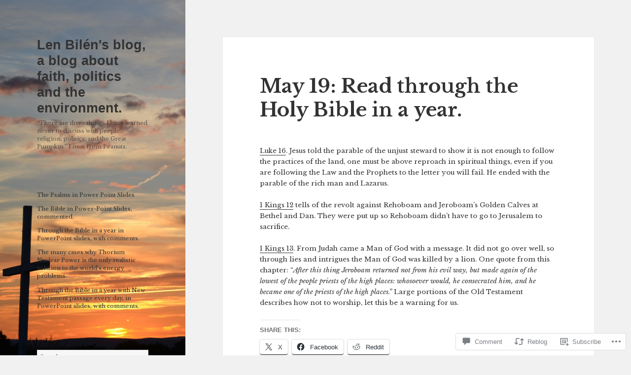

--- FILE ---
content_type: text/html; charset=UTF-8
request_url: https://lenbilen.com/2021/05/18/may-19-read-through-the-holy-bible-in-a-year/
body_size: 33620
content:
<!DOCTYPE html>
<html lang="en" class="no-js">
<head>
	<meta charset="UTF-8">
	<meta name="viewport" content="width=device-width, initial-scale=1.0">
	<link rel="profile" href="https://gmpg.org/xfn/11">
	<link rel="pingback" href="https://lenbilen.com/xmlrpc.php">
	<script>(function(html){html.className = html.className.replace(/\bno-js\b/,'js')})(document.documentElement);</script>
<title>May 19: Read through the Holy Bible in a year. &#8211; Len Bilén&#039;s blog, a blog about faith, politics and the environment.</title>
<script type="text/javascript">
  WebFontConfig = {"google":{"families":["Libre+Baskerville:r,i,b,bi:latin,latin-ext"]},"api_url":"https:\/\/fonts-api.wp.com\/css"};
  (function() {
    var wf = document.createElement('script');
    wf.src = '/wp-content/plugins/custom-fonts/js/webfont.js';
    wf.type = 'text/javascript';
    wf.async = 'true';
    var s = document.getElementsByTagName('script')[0];
    s.parentNode.insertBefore(wf, s);
	})();
</script><style id="jetpack-custom-fonts-css">.wf-active body, .wf-active button, .wf-active input, .wf-active select, .wf-active textarea{font-family:"Libre Baskerville",serif;font-size:10.5px}.wf-active blockquote{font-size:12.6px}.wf-active blockquote cite, .wf-active blockquote small{font-size:10.5px;font-family:"Libre Baskerville",serif}.wf-active sub, .wf-active sup{font-size:52.5%}.wf-active small{font-size:52.5%}.wf-active big{font-size:87.5%}.wf-active ::-webkit-input-placeholder{font-family:"Libre Baskerville",serif}.wf-active :-moz-placeholder{font-family:"Libre Baskerville",serif}.wf-active ::-moz-placeholder{font-family:"Libre Baskerville",serif}.wf-active :-ms-input-placeholder{font-family:"Libre Baskerville",serif}.wf-active button, .wf-active input, .wf-active select, .wf-active textarea{font-size:11.2px}.wf-active button, .wf-active input[type="button"], .wf-active input[type="reset"], .wf-active input[type="submit"]{font-family:"Libre Baskerville",serif;font-size:8.4px}.wf-active .post-password-form label{font-family:"Libre Baskerville",serif;font-size:8.4px}.wf-active .main-navigation .menu-item-description{font-family:"Libre Baskerville",serif;font-size:8.4px}.wf-active .post-navigation .meta-nav{font-family:"Libre Baskerville",serif;font-size:8.4px}.wf-active .post-navigation .post-title{font-family:"Libre Baskerville",serif;font-size:12.6px}.wf-active .pagination{font-family:"Libre Baskerville",serif}.wf-active .comment-navigation, .wf-active .image-navigation{font-size:8.4px;font-family:"Libre Baskerville",serif}.wf-active .site .skip-link{font-size:9.8px;font-family:"Libre Baskerville",serif}.wf-active .logged-in .site .skip-link{font-size:9.8px;font-family:"Libre Baskerville",serif}.wf-active .site-description{font-family:"Libre Baskerville",serif;font-size:8.4px}.wf-active .widget{font-size:10.5px}.wf-active .widget button, .wf-active .widget input, .wf-active .widget select, .wf-active .widget textarea{font-size:11.2px}.wf-active .widget button, .wf-active .widget input[type="button"], .wf-active .widget input[type="reset"], .wf-active .widget input[type="submit"]{font-size:8.4px}.wf-active .widget_calendar caption{font-family:"Libre Baskerville",serif}.wf-active .widget_rss .rss-date, .wf-active .widget_rss cite{font-family:"Libre Baskerville",serif;font-size:8.4px}.wf-active .author-heading{font-family:"Libre Baskerville",serif;font-size:8.4px}.wf-active .author-bio{font-size:8.4px}.wf-active .entry-footer{font-family:"Libre Baskerville",serif;font-size:8.4px}.wf-active .page-links{font-family:"Libre Baskerville",serif}.wf-active .page-links > span, .wf-active .page-links a{font-size:8.4px}.wf-active .entry-caption{font-family:"Libre Baskerville",serif;font-size:8.4px}.wf-active .comment-metadata, .wf-active .pingback .edit-link{font-family:"Libre Baskerville",serif;font-size:8.4px}.wf-active .comment-list .reply{font-size:8.4px}.wf-active .comment-list .reply a{font-family:"Libre Baskerville",serif}.wf-active .comment-form label{font-family:"Libre Baskerville",serif;font-size:8.4px}.wf-active .comment-awaiting-moderation, .wf-active .comment-notes, .wf-active .form-allowed-tags, .wf-active .logged-in-as{font-family:"Libre Baskerville",serif;font-size:8.4px}.wf-active .no-comments{font-family:"Libre Baskerville",serif}.wf-active .site-info{font-size:8.4px}.wf-active .wp-caption-text{font-family:"Libre Baskerville",serif;font-size:8.4px}.wf-active .gallery-caption{font-family:"Libre Baskerville",serif;font-size:8.4px}@media screen and (min-width: 46.25em){.wf-active body, .wf-active button, .wf-active input, .wf-active select, .wf-active textarea{font-size:11.9px}}@media screen and (min-width: 46.25em){.wf-active blockquote{font-size:14px}}@media screen and (min-width: 46.25em){.wf-active blockquote cite, .wf-active blockquote small{font-size:11.9px}}@media screen and (min-width: 46.25em){.wf-active button, .wf-active input[type="button"], .wf-active input[type="reset"], .wf-active input[type="submit"], .wf-active .post-password-form input[type="submit"]{font-size:9.8px}}@media screen and (min-width: 46.25em){.wf-active .main-navigation{font-size:9.8px}}@media screen and (min-width: 46.25em){.wf-active .main-navigation .menu-item-description{font-size:9.8px}}@media screen and (min-width: 46.25em){.wf-active .post-password-form label, .wf-active .post-navigation .meta-nav, .wf-active .image-navigation, .wf-active .comment-navigation, .wf-active .author-heading, .wf-active .author-bio, .wf-active .entry-footer, .wf-active .page-links a, .wf-active .page-links span, .wf-active .comment-metadata, .wf-active .pingback .edit-link, .wf-active .comment-list .reply, .wf-active .comment-notes, .wf-active .comment-awaiting-moderation, .wf-active .logged-in-as, .wf-active .comment-form label, .wf-active .form-allowed-tags, .wf-active .site-info, .wf-active .wp-caption-text, .wf-active .gallery-caption, .wf-active .entry-caption{font-size:9.8px}}@media screen and (min-width: 46.25em){.wf-active .site-description{font-size:9.8px}}@media screen and (min-width: 46.25em){.wf-active .widget{font-size:9.8px}}@media screen and (min-width: 46.25em){.wf-active .widget blockquote{font-size:11.9px}}@media screen and (min-width: 46.25em){.wf-active .widget blockquote cite, .wf-active .widget blockquote small{font-size:9.8px}}@media screen and (min-width: 46.25em){.wf-active .widget button, .wf-active .widget input[type="button"], .wf-active .widget input[type="reset"], .wf-active .widget input[type="submit"]{font-size:9.8px}}@media screen and (min-width: 55em){.wf-active body, .wf-active button, .wf-active input, .wf-active select, .wf-active textarea{font-size:13.3px}}@media screen and (min-width: 55em){.wf-active blockquote{font-size:15.4px}}@media screen and (min-width: 55em){.wf-active blockquote cite, .wf-active blockquote small{font-size:13.3px}}@media screen and (min-width: 55em){.wf-active button, .wf-active input[type="button"], .wf-active input[type="reset"], .wf-active input[type="submit"], .wf-active .post-password-form input[type="submit"]{font-size:11.2px}}@media screen and (min-width: 55em){.wf-active .main-navigation{font-size:11.2px}}@media screen and (min-width: 55em){.wf-active .main-navigation .menu-item-description{font-size:11.2px}}@media screen and (min-width: 55em){.wf-active .post-password-form label, .wf-active .post-navigation .meta-nav, .wf-active .image-navigation, .wf-active .comment-navigation, .wf-active .author-heading, .wf-active .author-bio, .wf-active .entry-footer, .wf-active .page-links a, .wf-active .page-links span, .wf-active .comment-metadata, .wf-active .pingback .edit-link, .wf-active .comment-list .reply, .wf-active .comment-notes, .wf-active .comment-awaiting-moderation, .wf-active .logged-in-as, .wf-active .comment-form label, .wf-active .form-allowed-tags, .wf-active .site-info, .wf-active .wp-caption-text, .wf-active .gallery-caption, .wf-active .entry-caption{font-size:11.2px}}@media screen and (min-width: 55em){.wf-active .site-description{font-size:11.2px}}@media screen and (min-width: 55em){.wf-active .widget{font-size:11.2px}}@media screen and (min-width: 55em){.wf-active .widget blockquote{font-size:13.3px}}@media screen and (min-width: 55em){.wf-active .widget blockquote cite, .wf-active .widget blockquote small{font-size:11.2px}}@media screen and (min-width: 55em){.wf-active .widget button, .wf-active .widget input[type="button"], .wf-active .widget input[type="reset"], .wf-active .widget input[type="submit"]{font-size:11.2px}}@media screen and (min-width: 55em){.wf-active .widget_rss .rss-date, .wf-active .widget_rss cite{font-size:9.1px}}@media screen and (min-width: 59.6875em){.wf-active body{font-size:10.5px}}@media screen and (min-width: 59.6875em){.wf-active blockquote{font-size:12.6px}}@media screen and (min-width: 59.6875em){.wf-active blockquote cite, .wf-active blockquote small{font-size:10.5px}}@media screen and (min-width: 59.6875em){.wf-active button, .wf-active input, .wf-active select, .wf-active textarea{font-size:11.2px}}@media screen and (min-width: 59.6875em){.wf-active button, .wf-active input[type="button"], .wf-active input[type="reset"], .wf-active input[type="submit"], .wf-active .post-password-form input[type="submit"]{font-size:8.4px}}@media screen and (min-width: 59.6875em){.wf-active .main-navigation{font-size:8.4px}}@media screen and (min-width: 59.6875em){.wf-active .main-navigation .menu-item-description{font-size:8.4px}}@media screen and (min-width: 59.6875em){.wf-active .post-password-form label, .wf-active .post-navigation .meta-nav, .wf-active .image-navigation, .wf-active .comment-navigation, .wf-active .author-heading, .wf-active .author-bio, .wf-active .entry-footer, .wf-active .page-links a, .wf-active .page-links span, .wf-active .comment-metadata, .wf-active .pingback .edit-link, .wf-active .comment-list .reply, .wf-active .comment-notes, .wf-active .comment-awaiting-moderation, .wf-active .logged-in-as, .wf-active .comment-form label, .wf-active .form-allowed-tags, .wf-active .site-info, .wf-active .wp-caption-text, .wf-active .gallery-caption, .wf-active .entry-caption{font-size:8.4px}}@media screen and (min-width: 59.6875em){.wf-active .site-description{font-size:8.4px}}@media screen and (min-width: 59.6875em){.wf-active .widget{font-size:8.4px}}@media screen and (min-width: 59.6875em){.wf-active .widget blockquote{font-size:8.4px}}@media screen and (min-width: 59.6875em){.wf-active .widget blockquote cite, .wf-active .widget blockquote small{font-size:8.4px}}@media screen and (min-width: 59.6875em){.wf-active .widget button, .wf-active .widget input, .wf-active .widget select, .wf-active .widget textarea{font-size:8.4px}}@media screen and (min-width: 59.6875em){.wf-active .widget button, .wf-active .widget input[type="button"], .wf-active .widget input[type="reset"], .wf-active .widget input[type="submit"]{font-size:8.4px}}@media screen and (min-width: 59.6875em){.wf-active .widget .wp-caption-text, .wf-active .widget .gallery-caption{font-size:8.4px}}@media screen and (min-width: 59.6875em){.wf-active .widget_rss .rss-date, .wf-active .widget_rss cite{font-size:8.4px}}@media screen and (min-width: 68.75em){.wf-active body, .wf-active button, .wf-active input, .wf-active select, .wf-active textarea{font-size:11.9px}}@media screen and (min-width: 68.75em){.wf-active blockquote{font-size:14px}}@media screen and (min-width: 68.75em){.wf-active blockquote cite, .wf-active blockquote small{font-size:11.9px}}@media screen and (min-width: 68.75em){.wf-active button, .wf-active input[type="button"], .wf-active input[type="reset"], .wf-active input[type="submit"], .wf-active .post-password-form input[type="submit"]{font-size:9.8px}}@media screen and (min-width: 68.75em){.wf-active .main-navigation{font-size:9.8px}}@media screen and (min-width: 68.75em){.wf-active .main-navigation .menu-item-description{font-size:11.2px}}@media screen and (min-width: 68.75em){.wf-active .post-password-form label, .wf-active .post-navigation .meta-nav, .wf-active .image-navigation, .wf-active .comment-navigation, .wf-active .author-heading, .wf-active .author-bio, .wf-active .entry-footer, .wf-active .page-links a, .wf-active .page-links span, .wf-active .comment-metadata, .wf-active .pingback .edit-link, .wf-active .comment-list .reply, .wf-active .comment-notes, .wf-active .comment-awaiting-moderation, .wf-active .logged-in-as, .wf-active .comment-form label, .wf-active .form-allowed-tags, .wf-active .site-info, .wf-active .wp-caption-text, .wf-active .gallery-caption, .wf-active .entry-caption{font-size:9.8px}}@media screen and (min-width: 68.75em){.wf-active .site-description{font-size:9.8px}}@media screen and (min-width: 68.75em){.wf-active .widget{font-size:9.8px}}@media screen and (min-width: 68.75em){.wf-active .widget blockquote{font-size:9.8px}}@media screen and (min-width: 68.75em){.wf-active .widget blockquote cite, .wf-active .widget blockquote small{font-size:11.2px}}@media screen and (min-width: 68.75em){.wf-active .widget button, .wf-active .widget input, .wf-active .widget select, .wf-active .widget textarea{font-size:9.8px}}@media screen and (min-width: 68.75em){.wf-active .widget button, .wf-active .widget input[type="button"], .wf-active .widget input[type="reset"], .wf-active .widget input[type="submit"]{font-size:8.4px}}@media screen and (min-width: 77.5em){.wf-active body, .wf-active button, .wf-active input, .wf-active select, .wf-active textarea{font-size:13.3px}}@media screen and (min-width: 77.5em){.wf-active blockquote{font-size:15.4px}}@media screen and (min-width: 77.5em){.wf-active blockquote cite, .wf-active blockquote small{font-size:13.3px}}@media screen and (min-width: 77.5em){.wf-active button, .wf-active input[type="button"], .wf-active input[type="reset"], .wf-active input[type="submit"], .wf-active .post-password-form input[type="submit"]{font-size:11.2px}}@media screen and (min-width: 77.5em){.wf-active .main-navigation{font-size:11.2px}}@media screen and (min-width: 77.5em){.wf-active .main-navigation .menu-item-description{font-size:9.1px}}@media screen and (min-width: 77.5em){.wf-active .post-password-form label, .wf-active .post-navigation .meta-nav, .wf-active .image-navigation, .wf-active .comment-navigation, .wf-active .author-heading, .wf-active .author-bio, .wf-active .entry-footer, .wf-active .page-links a, .wf-active .page-links span, .wf-active .comment-metadata, .wf-active .pingback .edit-link, .wf-active .comment-list .reply, .wf-active .comment-notes, .wf-active .comment-awaiting-moderation, .wf-active .logged-in-as, .wf-active .comment-form label, .wf-active .form-allowed-tags, .wf-active .site-info, .wf-active .wp-caption-text, .wf-active .gallery-caption, .wf-active .entry-caption{font-size:11.2px}}@media screen and (min-width: 77.5em){.wf-active .site-description{font-size:11.2px}}@media screen and (min-width: 77.5em){.wf-active .widget{font-size:11.2px}}@media screen and (min-width: 77.5em){.wf-active .widget blockquote{font-size:11.2px}}@media screen and (min-width: 77.5em){.wf-active .widget blockquote cite, .wf-active .widget blockquote small{font-size:9.1px}}@media screen and (min-width: 77.5em){.wf-active .widget button, .wf-active .widget input, .wf-active .widget select, .wf-active .widget textarea{font-size:11.2px}}@media screen and (min-width: 77.5em){.wf-active .widget button, .wf-active .widget input[type="button"], .wf-active .widget input[type="reset"], .wf-active .widget input[type="submit"]{font-size:9.1px}}@media screen and (min-width: 77.5em){.wf-active .widget .wp-caption-text, .wf-active .widget .gallery-caption{font-size:9.1px}}@media screen and (min-width: 77.5em){.wf-active .widget_rss .rss-date, .wf-active .widget_rss cite{font-size:9.1px}}</style>
<meta name='robots' content='max-image-preview:large' />

<!-- Async WordPress.com Remote Login -->
<script id="wpcom_remote_login_js">
var wpcom_remote_login_extra_auth = '';
function wpcom_remote_login_remove_dom_node_id( element_id ) {
	var dom_node = document.getElementById( element_id );
	if ( dom_node ) { dom_node.parentNode.removeChild( dom_node ); }
}
function wpcom_remote_login_remove_dom_node_classes( class_name ) {
	var dom_nodes = document.querySelectorAll( '.' + class_name );
	for ( var i = 0; i < dom_nodes.length; i++ ) {
		dom_nodes[ i ].parentNode.removeChild( dom_nodes[ i ] );
	}
}
function wpcom_remote_login_final_cleanup() {
	wpcom_remote_login_remove_dom_node_classes( "wpcom_remote_login_msg" );
	wpcom_remote_login_remove_dom_node_id( "wpcom_remote_login_key" );
	wpcom_remote_login_remove_dom_node_id( "wpcom_remote_login_validate" );
	wpcom_remote_login_remove_dom_node_id( "wpcom_remote_login_js" );
	wpcom_remote_login_remove_dom_node_id( "wpcom_request_access_iframe" );
	wpcom_remote_login_remove_dom_node_id( "wpcom_request_access_styles" );
}

// Watch for messages back from the remote login
window.addEventListener( "message", function( e ) {
	if ( e.origin === "https://r-login.wordpress.com" ) {
		var data = {};
		try {
			data = JSON.parse( e.data );
		} catch( e ) {
			wpcom_remote_login_final_cleanup();
			return;
		}

		if ( data.msg === 'LOGIN' ) {
			// Clean up the login check iframe
			wpcom_remote_login_remove_dom_node_id( "wpcom_remote_login_key" );

			var id_regex = new RegExp( /^[0-9]+$/ );
			var token_regex = new RegExp( /^.*|.*|.*$/ );
			if (
				token_regex.test( data.token )
				&& id_regex.test( data.wpcomid )
			) {
				// We have everything we need to ask for a login
				var script = document.createElement( "script" );
				script.setAttribute( "id", "wpcom_remote_login_validate" );
				script.src = '/remote-login.php?wpcom_remote_login=validate'
					+ '&wpcomid=' + data.wpcomid
					+ '&token=' + encodeURIComponent( data.token )
					+ '&host=' + window.location.protocol
					+ '//' + window.location.hostname
					+ '&postid=35207'
					+ '&is_singular=1';
				document.body.appendChild( script );
			}

			return;
		}

		// Safari ITP, not logged in, so redirect
		if ( data.msg === 'LOGIN-REDIRECT' ) {
			window.location = 'https://wordpress.com/log-in?redirect_to=' + window.location.href;
			return;
		}

		// Safari ITP, storage access failed, remove the request
		if ( data.msg === 'LOGIN-REMOVE' ) {
			var css_zap = 'html { -webkit-transition: margin-top 1s; transition: margin-top 1s; } /* 9001 */ html { margin-top: 0 !important; } * html body { margin-top: 0 !important; } @media screen and ( max-width: 782px ) { html { margin-top: 0 !important; } * html body { margin-top: 0 !important; } }';
			var style_zap = document.createElement( 'style' );
			style_zap.type = 'text/css';
			style_zap.appendChild( document.createTextNode( css_zap ) );
			document.body.appendChild( style_zap );

			var e = document.getElementById( 'wpcom_request_access_iframe' );
			e.parentNode.removeChild( e );

			document.cookie = 'wordpress_com_login_access=denied; path=/; max-age=31536000';

			return;
		}

		// Safari ITP
		if ( data.msg === 'REQUEST_ACCESS' ) {
			console.log( 'request access: safari' );

			// Check ITP iframe enable/disable knob
			if ( wpcom_remote_login_extra_auth !== 'safari_itp_iframe' ) {
				return;
			}

			// If we are in a "private window" there is no ITP.
			var private_window = false;
			try {
				var opendb = window.openDatabase( null, null, null, null );
			} catch( e ) {
				private_window = true;
			}

			if ( private_window ) {
				console.log( 'private window' );
				return;
			}

			var iframe = document.createElement( 'iframe' );
			iframe.id = 'wpcom_request_access_iframe';
			iframe.setAttribute( 'scrolling', 'no' );
			iframe.setAttribute( 'sandbox', 'allow-storage-access-by-user-activation allow-scripts allow-same-origin allow-top-navigation-by-user-activation' );
			iframe.src = 'https://r-login.wordpress.com/remote-login.php?wpcom_remote_login=request_access&origin=' + encodeURIComponent( data.origin ) + '&wpcomid=' + encodeURIComponent( data.wpcomid );

			var css = 'html { -webkit-transition: margin-top 1s; transition: margin-top 1s; } /* 9001 */ html { margin-top: 46px !important; } * html body { margin-top: 46px !important; } @media screen and ( max-width: 660px ) { html { margin-top: 71px !important; } * html body { margin-top: 71px !important; } #wpcom_request_access_iframe { display: block; height: 71px !important; } } #wpcom_request_access_iframe { border: 0px; height: 46px; position: fixed; top: 0; left: 0; width: 100%; min-width: 100%; z-index: 99999; background: #23282d; } ';

			var style = document.createElement( 'style' );
			style.type = 'text/css';
			style.id = 'wpcom_request_access_styles';
			style.appendChild( document.createTextNode( css ) );
			document.body.appendChild( style );

			document.body.appendChild( iframe );
		}

		if ( data.msg === 'DONE' ) {
			wpcom_remote_login_final_cleanup();
		}
	}
}, false );

// Inject the remote login iframe after the page has had a chance to load
// more critical resources
window.addEventListener( "DOMContentLoaded", function( e ) {
	var iframe = document.createElement( "iframe" );
	iframe.style.display = "none";
	iframe.setAttribute( "scrolling", "no" );
	iframe.setAttribute( "id", "wpcom_remote_login_key" );
	iframe.src = "https://r-login.wordpress.com/remote-login.php"
		+ "?wpcom_remote_login=key"
		+ "&origin=aHR0cHM6Ly9sZW5iaWxlbi5jb20%3D"
		+ "&wpcomid=31911058"
		+ "&time=" + Math.floor( Date.now() / 1000 );
	document.body.appendChild( iframe );
}, false );
</script>
<link rel='dns-prefetch' href='//s0.wp.com' />
<link rel='dns-prefetch' href='//widgets.wp.com' />
<link rel="alternate" type="application/rss+xml" title="Len Bilén&#039;s blog, a blog about faith, politics and the environment. &raquo; Feed" href="https://lenbilen.com/feed/" />
<link rel="alternate" type="application/rss+xml" title="Len Bilén&#039;s blog, a blog about faith, politics and the environment. &raquo; Comments Feed" href="https://lenbilen.com/comments/feed/" />
<link rel="alternate" type="application/rss+xml" title="Len Bilén&#039;s blog, a blog about faith, politics and the environment. &raquo; May 19: Read through the Holy Bible in a&nbsp;year. Comments Feed" href="https://lenbilen.com/2021/05/18/may-19-read-through-the-holy-bible-in-a-year/feed/" />
	<script type="text/javascript">
		/* <![CDATA[ */
		function addLoadEvent(func) {
			var oldonload = window.onload;
			if (typeof window.onload != 'function') {
				window.onload = func;
			} else {
				window.onload = function () {
					oldonload();
					func();
				}
			}
		}
		/* ]]> */
	</script>
	<link crossorigin='anonymous' rel='stylesheet' id='all-css-0-1' href='/_static/??-eJyVjEEKwkAMRS/kGKotdSOeZZimddpkEkyG4u21IgguBDcfHvz3YNWQpDgWB65BqU65GMzoGtPyZmCRbYZKaOBXZAwuQgZJWKODr0//PubREcs+me3g/+4NKToOQcX8i34lKS/4Cb9ou1/43PTd8XBq+6adH0pQVuY=&cssminify=yes' type='text/css' media='all' />
<style id='wp-emoji-styles-inline-css'>

	img.wp-smiley, img.emoji {
		display: inline !important;
		border: none !important;
		box-shadow: none !important;
		height: 1em !important;
		width: 1em !important;
		margin: 0 0.07em !important;
		vertical-align: -0.1em !important;
		background: none !important;
		padding: 0 !important;
	}
/*# sourceURL=wp-emoji-styles-inline-css */
</style>
<link crossorigin='anonymous' rel='stylesheet' id='all-css-2-1' href='/wp-content/plugins/gutenberg-core/v22.2.0/build/styles/block-library/style.css?m=1764855221i&cssminify=yes' type='text/css' media='all' />
<style id='wp-block-library-inline-css'>
.has-text-align-justify {
	text-align:justify;
}
.has-text-align-justify{text-align:justify;}

/*# sourceURL=wp-block-library-inline-css */
</style><style id='wp-block-paragraph-inline-css'>
.is-small-text{font-size:.875em}.is-regular-text{font-size:1em}.is-large-text{font-size:2.25em}.is-larger-text{font-size:3em}.has-drop-cap:not(:focus):first-letter{float:left;font-size:8.4em;font-style:normal;font-weight:100;line-height:.68;margin:.05em .1em 0 0;text-transform:uppercase}body.rtl .has-drop-cap:not(:focus):first-letter{float:none;margin-left:.1em}p.has-drop-cap.has-background{overflow:hidden}:root :where(p.has-background){padding:1.25em 2.375em}:where(p.has-text-color:not(.has-link-color)) a{color:inherit}p.has-text-align-left[style*="writing-mode:vertical-lr"],p.has-text-align-right[style*="writing-mode:vertical-rl"]{rotate:180deg}
/*# sourceURL=/wp-content/plugins/gutenberg-core/v22.2.0/build/styles/block-library/paragraph/style.css */
</style>
<style id='global-styles-inline-css'>
:root{--wp--preset--aspect-ratio--square: 1;--wp--preset--aspect-ratio--4-3: 4/3;--wp--preset--aspect-ratio--3-4: 3/4;--wp--preset--aspect-ratio--3-2: 3/2;--wp--preset--aspect-ratio--2-3: 2/3;--wp--preset--aspect-ratio--16-9: 16/9;--wp--preset--aspect-ratio--9-16: 9/16;--wp--preset--color--black: #000000;--wp--preset--color--cyan-bluish-gray: #abb8c3;--wp--preset--color--white: #fff;--wp--preset--color--pale-pink: #f78da7;--wp--preset--color--vivid-red: #cf2e2e;--wp--preset--color--luminous-vivid-orange: #ff6900;--wp--preset--color--luminous-vivid-amber: #fcb900;--wp--preset--color--light-green-cyan: #7bdcb5;--wp--preset--color--vivid-green-cyan: #00d084;--wp--preset--color--pale-cyan-blue: #8ed1fc;--wp--preset--color--vivid-cyan-blue: #0693e3;--wp--preset--color--vivid-purple: #9b51e0;--wp--preset--color--dark-gray: #111;--wp--preset--color--light-gray: #f1f1f1;--wp--preset--color--yellow: #f4ca16;--wp--preset--color--dark-brown: #352712;--wp--preset--color--medium-pink: #e53b51;--wp--preset--color--light-pink: #ffe5d1;--wp--preset--color--dark-purple: #2e2256;--wp--preset--color--purple: #674970;--wp--preset--color--blue-gray: #22313f;--wp--preset--color--bright-blue: #55c3dc;--wp--preset--color--light-blue: #e9f2f9;--wp--preset--gradient--vivid-cyan-blue-to-vivid-purple: linear-gradient(135deg,rgb(6,147,227) 0%,rgb(155,81,224) 100%);--wp--preset--gradient--light-green-cyan-to-vivid-green-cyan: linear-gradient(135deg,rgb(122,220,180) 0%,rgb(0,208,130) 100%);--wp--preset--gradient--luminous-vivid-amber-to-luminous-vivid-orange: linear-gradient(135deg,rgb(252,185,0) 0%,rgb(255,105,0) 100%);--wp--preset--gradient--luminous-vivid-orange-to-vivid-red: linear-gradient(135deg,rgb(255,105,0) 0%,rgb(207,46,46) 100%);--wp--preset--gradient--very-light-gray-to-cyan-bluish-gray: linear-gradient(135deg,rgb(238,238,238) 0%,rgb(169,184,195) 100%);--wp--preset--gradient--cool-to-warm-spectrum: linear-gradient(135deg,rgb(74,234,220) 0%,rgb(151,120,209) 20%,rgb(207,42,186) 40%,rgb(238,44,130) 60%,rgb(251,105,98) 80%,rgb(254,248,76) 100%);--wp--preset--gradient--blush-light-purple: linear-gradient(135deg,rgb(255,206,236) 0%,rgb(152,150,240) 100%);--wp--preset--gradient--blush-bordeaux: linear-gradient(135deg,rgb(254,205,165) 0%,rgb(254,45,45) 50%,rgb(107,0,62) 100%);--wp--preset--gradient--luminous-dusk: linear-gradient(135deg,rgb(255,203,112) 0%,rgb(199,81,192) 50%,rgb(65,88,208) 100%);--wp--preset--gradient--pale-ocean: linear-gradient(135deg,rgb(255,245,203) 0%,rgb(182,227,212) 50%,rgb(51,167,181) 100%);--wp--preset--gradient--electric-grass: linear-gradient(135deg,rgb(202,248,128) 0%,rgb(113,206,126) 100%);--wp--preset--gradient--midnight: linear-gradient(135deg,rgb(2,3,129) 0%,rgb(40,116,252) 100%);--wp--preset--gradient--dark-gray-gradient-gradient: linear-gradient(90deg, rgba(17,17,17,1) 0%, rgba(42,42,42,1) 100%);--wp--preset--gradient--light-gray-gradient: linear-gradient(90deg, rgba(241,241,241,1) 0%, rgba(215,215,215,1) 100%);--wp--preset--gradient--white-gradient: linear-gradient(90deg, rgba(255,255,255,1) 0%, rgba(230,230,230,1) 100%);--wp--preset--gradient--yellow-gradient: linear-gradient(90deg, rgba(244,202,22,1) 0%, rgba(205,168,10,1) 100%);--wp--preset--gradient--dark-brown-gradient: linear-gradient(90deg, rgba(53,39,18,1) 0%, rgba(91,67,31,1) 100%);--wp--preset--gradient--medium-pink-gradient: linear-gradient(90deg, rgba(229,59,81,1) 0%, rgba(209,28,51,1) 100%);--wp--preset--gradient--light-pink-gradient: linear-gradient(90deg, rgba(255,229,209,1) 0%, rgba(255,200,158,1) 100%);--wp--preset--gradient--dark-purple-gradient: linear-gradient(90deg, rgba(46,34,86,1) 0%, rgba(66,48,123,1) 100%);--wp--preset--gradient--purple-gradient: linear-gradient(90deg, rgba(103,73,112,1) 0%, rgba(131,93,143,1) 100%);--wp--preset--gradient--blue-gray-gradient: linear-gradient(90deg, rgba(34,49,63,1) 0%, rgba(52,75,96,1) 100%);--wp--preset--gradient--bright-blue-gradient: linear-gradient(90deg, rgba(85,195,220,1) 0%, rgba(43,180,211,1) 100%);--wp--preset--gradient--light-blue-gradient: linear-gradient(90deg, rgba(233,242,249,1) 0%, rgba(193,218,238,1) 100%);--wp--preset--font-size--small: 13px;--wp--preset--font-size--medium: 20px;--wp--preset--font-size--large: 36px;--wp--preset--font-size--x-large: 42px;--wp--preset--font-family--albert-sans: 'Albert Sans', sans-serif;--wp--preset--font-family--alegreya: Alegreya, serif;--wp--preset--font-family--arvo: Arvo, serif;--wp--preset--font-family--bodoni-moda: 'Bodoni Moda', serif;--wp--preset--font-family--bricolage-grotesque: 'Bricolage Grotesque', sans-serif;--wp--preset--font-family--cabin: Cabin, sans-serif;--wp--preset--font-family--chivo: Chivo, sans-serif;--wp--preset--font-family--commissioner: Commissioner, sans-serif;--wp--preset--font-family--cormorant: Cormorant, serif;--wp--preset--font-family--courier-prime: 'Courier Prime', monospace;--wp--preset--font-family--crimson-pro: 'Crimson Pro', serif;--wp--preset--font-family--dm-mono: 'DM Mono', monospace;--wp--preset--font-family--dm-sans: 'DM Sans', sans-serif;--wp--preset--font-family--dm-serif-display: 'DM Serif Display', serif;--wp--preset--font-family--domine: Domine, serif;--wp--preset--font-family--eb-garamond: 'EB Garamond', serif;--wp--preset--font-family--epilogue: Epilogue, sans-serif;--wp--preset--font-family--fahkwang: Fahkwang, sans-serif;--wp--preset--font-family--figtree: Figtree, sans-serif;--wp--preset--font-family--fira-sans: 'Fira Sans', sans-serif;--wp--preset--font-family--fjalla-one: 'Fjalla One', sans-serif;--wp--preset--font-family--fraunces: Fraunces, serif;--wp--preset--font-family--gabarito: Gabarito, system-ui;--wp--preset--font-family--ibm-plex-mono: 'IBM Plex Mono', monospace;--wp--preset--font-family--ibm-plex-sans: 'IBM Plex Sans', sans-serif;--wp--preset--font-family--ibarra-real-nova: 'Ibarra Real Nova', serif;--wp--preset--font-family--instrument-serif: 'Instrument Serif', serif;--wp--preset--font-family--inter: Inter, sans-serif;--wp--preset--font-family--josefin-sans: 'Josefin Sans', sans-serif;--wp--preset--font-family--jost: Jost, sans-serif;--wp--preset--font-family--libre-baskerville: 'Libre Baskerville', serif;--wp--preset--font-family--libre-franklin: 'Libre Franklin', sans-serif;--wp--preset--font-family--literata: Literata, serif;--wp--preset--font-family--lora: Lora, serif;--wp--preset--font-family--merriweather: Merriweather, serif;--wp--preset--font-family--montserrat: Montserrat, sans-serif;--wp--preset--font-family--newsreader: Newsreader, serif;--wp--preset--font-family--noto-sans-mono: 'Noto Sans Mono', sans-serif;--wp--preset--font-family--nunito: Nunito, sans-serif;--wp--preset--font-family--open-sans: 'Open Sans', sans-serif;--wp--preset--font-family--overpass: Overpass, sans-serif;--wp--preset--font-family--pt-serif: 'PT Serif', serif;--wp--preset--font-family--petrona: Petrona, serif;--wp--preset--font-family--piazzolla: Piazzolla, serif;--wp--preset--font-family--playfair-display: 'Playfair Display', serif;--wp--preset--font-family--plus-jakarta-sans: 'Plus Jakarta Sans', sans-serif;--wp--preset--font-family--poppins: Poppins, sans-serif;--wp--preset--font-family--raleway: Raleway, sans-serif;--wp--preset--font-family--roboto: Roboto, sans-serif;--wp--preset--font-family--roboto-slab: 'Roboto Slab', serif;--wp--preset--font-family--rubik: Rubik, sans-serif;--wp--preset--font-family--rufina: Rufina, serif;--wp--preset--font-family--sora: Sora, sans-serif;--wp--preset--font-family--source-sans-3: 'Source Sans 3', sans-serif;--wp--preset--font-family--source-serif-4: 'Source Serif 4', serif;--wp--preset--font-family--space-mono: 'Space Mono', monospace;--wp--preset--font-family--syne: Syne, sans-serif;--wp--preset--font-family--texturina: Texturina, serif;--wp--preset--font-family--urbanist: Urbanist, sans-serif;--wp--preset--font-family--work-sans: 'Work Sans', sans-serif;--wp--preset--spacing--20: 0.44rem;--wp--preset--spacing--30: 0.67rem;--wp--preset--spacing--40: 1rem;--wp--preset--spacing--50: 1.5rem;--wp--preset--spacing--60: 2.25rem;--wp--preset--spacing--70: 3.38rem;--wp--preset--spacing--80: 5.06rem;--wp--preset--shadow--natural: 6px 6px 9px rgba(0, 0, 0, 0.2);--wp--preset--shadow--deep: 12px 12px 50px rgba(0, 0, 0, 0.4);--wp--preset--shadow--sharp: 6px 6px 0px rgba(0, 0, 0, 0.2);--wp--preset--shadow--outlined: 6px 6px 0px -3px rgb(255, 255, 255), 6px 6px rgb(0, 0, 0);--wp--preset--shadow--crisp: 6px 6px 0px rgb(0, 0, 0);}:where(.is-layout-flex){gap: 0.5em;}:where(.is-layout-grid){gap: 0.5em;}body .is-layout-flex{display: flex;}.is-layout-flex{flex-wrap: wrap;align-items: center;}.is-layout-flex > :is(*, div){margin: 0;}body .is-layout-grid{display: grid;}.is-layout-grid > :is(*, div){margin: 0;}:where(.wp-block-columns.is-layout-flex){gap: 2em;}:where(.wp-block-columns.is-layout-grid){gap: 2em;}:where(.wp-block-post-template.is-layout-flex){gap: 1.25em;}:where(.wp-block-post-template.is-layout-grid){gap: 1.25em;}.has-black-color{color: var(--wp--preset--color--black) !important;}.has-cyan-bluish-gray-color{color: var(--wp--preset--color--cyan-bluish-gray) !important;}.has-white-color{color: var(--wp--preset--color--white) !important;}.has-pale-pink-color{color: var(--wp--preset--color--pale-pink) !important;}.has-vivid-red-color{color: var(--wp--preset--color--vivid-red) !important;}.has-luminous-vivid-orange-color{color: var(--wp--preset--color--luminous-vivid-orange) !important;}.has-luminous-vivid-amber-color{color: var(--wp--preset--color--luminous-vivid-amber) !important;}.has-light-green-cyan-color{color: var(--wp--preset--color--light-green-cyan) !important;}.has-vivid-green-cyan-color{color: var(--wp--preset--color--vivid-green-cyan) !important;}.has-pale-cyan-blue-color{color: var(--wp--preset--color--pale-cyan-blue) !important;}.has-vivid-cyan-blue-color{color: var(--wp--preset--color--vivid-cyan-blue) !important;}.has-vivid-purple-color{color: var(--wp--preset--color--vivid-purple) !important;}.has-black-background-color{background-color: var(--wp--preset--color--black) !important;}.has-cyan-bluish-gray-background-color{background-color: var(--wp--preset--color--cyan-bluish-gray) !important;}.has-white-background-color{background-color: var(--wp--preset--color--white) !important;}.has-pale-pink-background-color{background-color: var(--wp--preset--color--pale-pink) !important;}.has-vivid-red-background-color{background-color: var(--wp--preset--color--vivid-red) !important;}.has-luminous-vivid-orange-background-color{background-color: var(--wp--preset--color--luminous-vivid-orange) !important;}.has-luminous-vivid-amber-background-color{background-color: var(--wp--preset--color--luminous-vivid-amber) !important;}.has-light-green-cyan-background-color{background-color: var(--wp--preset--color--light-green-cyan) !important;}.has-vivid-green-cyan-background-color{background-color: var(--wp--preset--color--vivid-green-cyan) !important;}.has-pale-cyan-blue-background-color{background-color: var(--wp--preset--color--pale-cyan-blue) !important;}.has-vivid-cyan-blue-background-color{background-color: var(--wp--preset--color--vivid-cyan-blue) !important;}.has-vivid-purple-background-color{background-color: var(--wp--preset--color--vivid-purple) !important;}.has-black-border-color{border-color: var(--wp--preset--color--black) !important;}.has-cyan-bluish-gray-border-color{border-color: var(--wp--preset--color--cyan-bluish-gray) !important;}.has-white-border-color{border-color: var(--wp--preset--color--white) !important;}.has-pale-pink-border-color{border-color: var(--wp--preset--color--pale-pink) !important;}.has-vivid-red-border-color{border-color: var(--wp--preset--color--vivid-red) !important;}.has-luminous-vivid-orange-border-color{border-color: var(--wp--preset--color--luminous-vivid-orange) !important;}.has-luminous-vivid-amber-border-color{border-color: var(--wp--preset--color--luminous-vivid-amber) !important;}.has-light-green-cyan-border-color{border-color: var(--wp--preset--color--light-green-cyan) !important;}.has-vivid-green-cyan-border-color{border-color: var(--wp--preset--color--vivid-green-cyan) !important;}.has-pale-cyan-blue-border-color{border-color: var(--wp--preset--color--pale-cyan-blue) !important;}.has-vivid-cyan-blue-border-color{border-color: var(--wp--preset--color--vivid-cyan-blue) !important;}.has-vivid-purple-border-color{border-color: var(--wp--preset--color--vivid-purple) !important;}.has-vivid-cyan-blue-to-vivid-purple-gradient-background{background: var(--wp--preset--gradient--vivid-cyan-blue-to-vivid-purple) !important;}.has-light-green-cyan-to-vivid-green-cyan-gradient-background{background: var(--wp--preset--gradient--light-green-cyan-to-vivid-green-cyan) !important;}.has-luminous-vivid-amber-to-luminous-vivid-orange-gradient-background{background: var(--wp--preset--gradient--luminous-vivid-amber-to-luminous-vivid-orange) !important;}.has-luminous-vivid-orange-to-vivid-red-gradient-background{background: var(--wp--preset--gradient--luminous-vivid-orange-to-vivid-red) !important;}.has-very-light-gray-to-cyan-bluish-gray-gradient-background{background: var(--wp--preset--gradient--very-light-gray-to-cyan-bluish-gray) !important;}.has-cool-to-warm-spectrum-gradient-background{background: var(--wp--preset--gradient--cool-to-warm-spectrum) !important;}.has-blush-light-purple-gradient-background{background: var(--wp--preset--gradient--blush-light-purple) !important;}.has-blush-bordeaux-gradient-background{background: var(--wp--preset--gradient--blush-bordeaux) !important;}.has-luminous-dusk-gradient-background{background: var(--wp--preset--gradient--luminous-dusk) !important;}.has-pale-ocean-gradient-background{background: var(--wp--preset--gradient--pale-ocean) !important;}.has-electric-grass-gradient-background{background: var(--wp--preset--gradient--electric-grass) !important;}.has-midnight-gradient-background{background: var(--wp--preset--gradient--midnight) !important;}.has-small-font-size{font-size: var(--wp--preset--font-size--small) !important;}.has-medium-font-size{font-size: var(--wp--preset--font-size--medium) !important;}.has-large-font-size{font-size: var(--wp--preset--font-size--large) !important;}.has-x-large-font-size{font-size: var(--wp--preset--font-size--x-large) !important;}.has-albert-sans-font-family{font-family: var(--wp--preset--font-family--albert-sans) !important;}.has-alegreya-font-family{font-family: var(--wp--preset--font-family--alegreya) !important;}.has-arvo-font-family{font-family: var(--wp--preset--font-family--arvo) !important;}.has-bodoni-moda-font-family{font-family: var(--wp--preset--font-family--bodoni-moda) !important;}.has-bricolage-grotesque-font-family{font-family: var(--wp--preset--font-family--bricolage-grotesque) !important;}.has-cabin-font-family{font-family: var(--wp--preset--font-family--cabin) !important;}.has-chivo-font-family{font-family: var(--wp--preset--font-family--chivo) !important;}.has-commissioner-font-family{font-family: var(--wp--preset--font-family--commissioner) !important;}.has-cormorant-font-family{font-family: var(--wp--preset--font-family--cormorant) !important;}.has-courier-prime-font-family{font-family: var(--wp--preset--font-family--courier-prime) !important;}.has-crimson-pro-font-family{font-family: var(--wp--preset--font-family--crimson-pro) !important;}.has-dm-mono-font-family{font-family: var(--wp--preset--font-family--dm-mono) !important;}.has-dm-sans-font-family{font-family: var(--wp--preset--font-family--dm-sans) !important;}.has-dm-serif-display-font-family{font-family: var(--wp--preset--font-family--dm-serif-display) !important;}.has-domine-font-family{font-family: var(--wp--preset--font-family--domine) !important;}.has-eb-garamond-font-family{font-family: var(--wp--preset--font-family--eb-garamond) !important;}.has-epilogue-font-family{font-family: var(--wp--preset--font-family--epilogue) !important;}.has-fahkwang-font-family{font-family: var(--wp--preset--font-family--fahkwang) !important;}.has-figtree-font-family{font-family: var(--wp--preset--font-family--figtree) !important;}.has-fira-sans-font-family{font-family: var(--wp--preset--font-family--fira-sans) !important;}.has-fjalla-one-font-family{font-family: var(--wp--preset--font-family--fjalla-one) !important;}.has-fraunces-font-family{font-family: var(--wp--preset--font-family--fraunces) !important;}.has-gabarito-font-family{font-family: var(--wp--preset--font-family--gabarito) !important;}.has-ibm-plex-mono-font-family{font-family: var(--wp--preset--font-family--ibm-plex-mono) !important;}.has-ibm-plex-sans-font-family{font-family: var(--wp--preset--font-family--ibm-plex-sans) !important;}.has-ibarra-real-nova-font-family{font-family: var(--wp--preset--font-family--ibarra-real-nova) !important;}.has-instrument-serif-font-family{font-family: var(--wp--preset--font-family--instrument-serif) !important;}.has-inter-font-family{font-family: var(--wp--preset--font-family--inter) !important;}.has-josefin-sans-font-family{font-family: var(--wp--preset--font-family--josefin-sans) !important;}.has-jost-font-family{font-family: var(--wp--preset--font-family--jost) !important;}.has-libre-baskerville-font-family{font-family: var(--wp--preset--font-family--libre-baskerville) !important;}.has-libre-franklin-font-family{font-family: var(--wp--preset--font-family--libre-franklin) !important;}.has-literata-font-family{font-family: var(--wp--preset--font-family--literata) !important;}.has-lora-font-family{font-family: var(--wp--preset--font-family--lora) !important;}.has-merriweather-font-family{font-family: var(--wp--preset--font-family--merriweather) !important;}.has-montserrat-font-family{font-family: var(--wp--preset--font-family--montserrat) !important;}.has-newsreader-font-family{font-family: var(--wp--preset--font-family--newsreader) !important;}.has-noto-sans-mono-font-family{font-family: var(--wp--preset--font-family--noto-sans-mono) !important;}.has-nunito-font-family{font-family: var(--wp--preset--font-family--nunito) !important;}.has-open-sans-font-family{font-family: var(--wp--preset--font-family--open-sans) !important;}.has-overpass-font-family{font-family: var(--wp--preset--font-family--overpass) !important;}.has-pt-serif-font-family{font-family: var(--wp--preset--font-family--pt-serif) !important;}.has-petrona-font-family{font-family: var(--wp--preset--font-family--petrona) !important;}.has-piazzolla-font-family{font-family: var(--wp--preset--font-family--piazzolla) !important;}.has-playfair-display-font-family{font-family: var(--wp--preset--font-family--playfair-display) !important;}.has-plus-jakarta-sans-font-family{font-family: var(--wp--preset--font-family--plus-jakarta-sans) !important;}.has-poppins-font-family{font-family: var(--wp--preset--font-family--poppins) !important;}.has-raleway-font-family{font-family: var(--wp--preset--font-family--raleway) !important;}.has-roboto-font-family{font-family: var(--wp--preset--font-family--roboto) !important;}.has-roboto-slab-font-family{font-family: var(--wp--preset--font-family--roboto-slab) !important;}.has-rubik-font-family{font-family: var(--wp--preset--font-family--rubik) !important;}.has-rufina-font-family{font-family: var(--wp--preset--font-family--rufina) !important;}.has-sora-font-family{font-family: var(--wp--preset--font-family--sora) !important;}.has-source-sans-3-font-family{font-family: var(--wp--preset--font-family--source-sans-3) !important;}.has-source-serif-4-font-family{font-family: var(--wp--preset--font-family--source-serif-4) !important;}.has-space-mono-font-family{font-family: var(--wp--preset--font-family--space-mono) !important;}.has-syne-font-family{font-family: var(--wp--preset--font-family--syne) !important;}.has-texturina-font-family{font-family: var(--wp--preset--font-family--texturina) !important;}.has-urbanist-font-family{font-family: var(--wp--preset--font-family--urbanist) !important;}.has-work-sans-font-family{font-family: var(--wp--preset--font-family--work-sans) !important;}
/*# sourceURL=global-styles-inline-css */
</style>

<style id='classic-theme-styles-inline-css'>
/*! This file is auto-generated */
.wp-block-button__link{color:#fff;background-color:#32373c;border-radius:9999px;box-shadow:none;text-decoration:none;padding:calc(.667em + 2px) calc(1.333em + 2px);font-size:1.125em}.wp-block-file__button{background:#32373c;color:#fff;text-decoration:none}
/*# sourceURL=/wp-includes/css/classic-themes.min.css */
</style>
<link crossorigin='anonymous' rel='stylesheet' id='all-css-4-1' href='/_static/??-eJx9jl0KAjEMhC9kNrsi6ot4FGm7QatNW5p0xdvbRfxBwZdAZuabBK8ZXIpKUTGHevRR0CUbkrsILrth2w0gnnMgKDR1Kxy96CsBordAnRNZ4EcRV3h3FWo6Z6Nzgmn0hgJxi/3DrrkxYG0uJAJtsq8Memqg/OPOpNm4CzTpUfEwkFOKT/MwURxTQVM1sVH17gdDKQ5t9WHEiYptp5s4/yzf+/zMnnfDZt33y83Qb893kB9+HA==&cssminify=yes' type='text/css' media='all' />
<link rel='stylesheet' id='verbum-gutenberg-css-css' href='https://widgets.wp.com/verbum-block-editor/block-editor.css?ver=1738686361' media='all' />
<link crossorigin='anonymous' rel='stylesheet' id='all-css-6-1' href='/_static/??-eJyVkNEKwjAMRX/IGqaT+SJ+imwlrd3atLQZY39vNgQHiujbvSEnNwlMSelIjMQQRpX8aB0V6JFTq4enhxAjwc2RBouE2QlRPsu9LmUHm6F8x4AF0tgBT1KYjTOMSFB49vh7uzRC56Me/ohYmDVGTUnH8AZuDs4ow61Iu1Iv+w2yGJWs1LKT92yNMr51eUGv4VI1p+PhXDdV3T8AxN2KXA==&cssminify=yes' type='text/css' media='all' />
<style id='jetpack-global-styles-frontend-style-inline-css'>
:root { --font-headings: unset; --font-base: unset; --font-headings-default: -apple-system,BlinkMacSystemFont,"Segoe UI",Roboto,Oxygen-Sans,Ubuntu,Cantarell,"Helvetica Neue",sans-serif; --font-base-default: -apple-system,BlinkMacSystemFont,"Segoe UI",Roboto,Oxygen-Sans,Ubuntu,Cantarell,"Helvetica Neue",sans-serif;}
/*# sourceURL=jetpack-global-styles-frontend-style-inline-css */
</style>
<link crossorigin='anonymous' rel='stylesheet' id='all-css-8-1' href='/_static/??-eJyNjcEKwjAQRH/IuFRT6kX8FNkmS5K6yQY3Qfx7bfEiXrwM82B4A49qnJRGpUHupnIPqSgs1Cq624chi6zhO5OCRryTR++fW00l7J3qDv43XVNxoOISsmEJol/wY2uR8vs3WggsM/I6uOTzMI3Hw8lOg11eUT1JKA==&cssminify=yes' type='text/css' media='all' />
<script id="jetpack_related-posts-js-extra">
var related_posts_js_options = {"post_heading":"h4"};
//# sourceURL=jetpack_related-posts-js-extra
</script>
<script id="wpcom-actionbar-placeholder-js-extra">
var actionbardata = {"siteID":"31911058","postID":"35207","siteURL":"https://lenbilen.com","xhrURL":"https://lenbilen.com/wp-admin/admin-ajax.php","nonce":"2cae54e21c","isLoggedIn":"","statusMessage":"","subsEmailDefault":"instantly","proxyScriptUrl":"https://s0.wp.com/wp-content/js/wpcom-proxy-request.js?m=1513050504i&amp;ver=20211021","shortlink":"https://wp.me/p29Twu-99R","i18n":{"followedText":"New posts from this site will now appear in your \u003Ca href=\"https://wordpress.com/reader\"\u003EReader\u003C/a\u003E","foldBar":"Collapse this bar","unfoldBar":"Expand this bar","shortLinkCopied":"Shortlink copied to clipboard."}};
//# sourceURL=wpcom-actionbar-placeholder-js-extra
</script>
<script id="jetpack-mu-wpcom-settings-js-before">
var JETPACK_MU_WPCOM_SETTINGS = {"assetsUrl":"https://s0.wp.com/wp-content/mu-plugins/jetpack-mu-wpcom-plugin/moon/jetpack_vendor/automattic/jetpack-mu-wpcom/src/build/"};
//# sourceURL=jetpack-mu-wpcom-settings-js-before
</script>
<script crossorigin='anonymous' type='text/javascript'  src='/_static/??-eJx1jcEOwiAQRH/I7dYm6Mn4KabCpgFhQVhS+/digkk9eJpM5uUNrgl0ZCEWDBWSr4vlgo4kzfrRO4YYGW+WNd6r9QYz+VnIQIpFym8bguXBlQPuxK4xXiDl+Nq+W5P5aqh8RveslLcee8FfCIJdcjvt8DVcjmelxvE0Tcq9AV2gTlk='></script>
<script id="rlt-proxy-js-after">
	rltInitialize( {"token":null,"iframeOrigins":["https:\/\/widgets.wp.com"]} );
//# sourceURL=rlt-proxy-js-after
</script>
<link rel="EditURI" type="application/rsd+xml" title="RSD" href="https://lenbilen.wordpress.com/xmlrpc.php?rsd" />
<meta name="generator" content="WordPress.com" />
<link rel="canonical" href="https://lenbilen.com/2021/05/18/may-19-read-through-the-holy-bible-in-a-year/" />
<link rel='shortlink' href='https://wp.me/p29Twu-99R' />
<link rel="alternate" type="application/json+oembed" href="https://public-api.wordpress.com/oembed/?format=json&amp;url=https%3A%2F%2Flenbilen.com%2F2021%2F05%2F18%2Fmay-19-read-through-the-holy-bible-in-a-year%2F&amp;for=wpcom-auto-discovery" /><link rel="alternate" type="application/xml+oembed" href="https://public-api.wordpress.com/oembed/?format=xml&amp;url=https%3A%2F%2Flenbilen.com%2F2021%2F05%2F18%2Fmay-19-read-through-the-holy-bible-in-a-year%2F&amp;for=wpcom-auto-discovery" />
<!-- Jetpack Open Graph Tags -->
<meta property="og:type" content="article" />
<meta property="og:title" content="May 19: Read through the Holy Bible in a year." />
<meta property="og:url" content="https://lenbilen.com/2021/05/18/may-19-read-through-the-holy-bible-in-a-year/" />
<meta property="og:description" content="Luke 16. Jesus told the parable of the unjust steward to show it is not enough to follow the practices of the land, one must be above reproach in spiritual things, even if you are following the Law…" />
<meta property="article:published_time" content="2021-05-18T18:44:57+00:00" />
<meta property="article:modified_time" content="2021-05-18T18:44:57+00:00" />
<meta property="og:site_name" content="Len Bilén&#039;s blog, a blog about faith, politics and the environment." />
<meta property="og:image" content="https://lenbilen.com/wp-content/uploads/2018/08/cropped-lb.jpg?w=200" />
<meta property="og:image:width" content="200" />
<meta property="og:image:height" content="200" />
<meta property="og:image:alt" content="" />
<meta property="og:locale" content="en_US" />
<meta property="article:publisher" content="https://www.facebook.com/WordPresscom" />
<meta name="twitter:text:title" content="May 19: Read through the Holy Bible in a&nbsp;year." />
<meta name="twitter:image" content="https://lenbilen.com/wp-content/uploads/2018/08/cropped-lb.jpg?w=240" />
<meta name="twitter:card" content="summary" />

<!-- End Jetpack Open Graph Tags -->
<link rel='openid.server' href='https://lenbilen.com/?openidserver=1' />
<link rel='openid.delegate' href='https://lenbilen.com/' />
<link rel="search" type="application/opensearchdescription+xml" href="https://lenbilen.com/osd.xml" title="Len Bilén&#039;s blog, a blog about faith, politics and the environment." />
<link rel="search" type="application/opensearchdescription+xml" href="https://s1.wp.com/opensearch.xml" title="WordPress.com" />
<meta name="theme-color" content="#f1f1f1" />
		<style type="text/css">
			.recentcomments a {
				display: inline !important;
				padding: 0 !important;
				margin: 0 !important;
			}

			table.recentcommentsavatartop img.avatar, table.recentcommentsavatarend img.avatar {
				border: 0px;
				margin: 0;
			}

			table.recentcommentsavatartop a, table.recentcommentsavatarend a {
				border: 0px !important;
				background-color: transparent !important;
			}

			td.recentcommentsavatarend, td.recentcommentsavatartop {
				padding: 0px 0px 1px 0px;
				margin: 0px;
			}

			td.recentcommentstextend {
				border: none !important;
				padding: 0px 0px 2px 10px;
			}

			.rtl td.recentcommentstextend {
				padding: 0px 10px 2px 0px;
			}

			td.recentcommentstexttop {
				border: none;
				padding: 0px 0px 0px 10px;
			}

			.rtl td.recentcommentstexttop {
				padding: 0px 10px 0px 0px;
			}
		</style>
		<meta name="description" content="Luke 16. Jesus told the parable of the unjust steward to show it is not enough to follow the practices of the land, one must be above reproach in spiritual things, even if you are following the Law and the Prophets to the letter you will fail. He ended with the parable of the rich&hellip;" />
		<style type="text/css" id="twentyfifteen-header-css">
				.site-header {

			/*
			 * No shorthand so the Customizer can override individual properties.
			 * @see https://core.trac.wordpress.org/ticket/31460
			 */
			background-image: url(https://lenbilen.com/wp-content/uploads/2015/12/cropped-0311.jpg);
			background-repeat: no-repeat;
			background-position: 50% 50%;
			-webkit-background-size: cover;
			-moz-background-size:    cover;
			-o-background-size:      cover;
			background-size:         cover;
		}

		@media screen and (min-width: 59.6875em) {
			body:before {

				/*
				 * No shorthand so the Customizer can override individual properties.
				 * @see https://core.trac.wordpress.org/ticket/31460
				 */
				background-image: url(https://lenbilen.com/wp-content/uploads/2015/12/cropped-0311.jpg);
				background-repeat: no-repeat;
				background-position: 100% 50%;
				-webkit-background-size: cover;
				-moz-background-size:    cover;
				-o-background-size:      cover;
				background-size:         cover;
				border-right: 0;
			}

			.site-header {
				background: transparent;
			}
		}
				</style>
		<link rel="icon" href="https://lenbilen.com/wp-content/uploads/2018/08/cropped-lb.jpg?w=32" sizes="32x32" />
<link rel="icon" href="https://lenbilen.com/wp-content/uploads/2018/08/cropped-lb.jpg?w=192" sizes="192x192" />
<link rel="apple-touch-icon" href="https://lenbilen.com/wp-content/uploads/2018/08/cropped-lb.jpg?w=180" />
<meta name="msapplication-TileImage" content="https://lenbilen.com/wp-content/uploads/2018/08/cropped-lb.jpg?w=270" />
</head>

<body class="wp-singular post-template-default single single-post postid-35207 single-format-standard wp-embed-responsive wp-theme-pubtwentyfifteen customizer-styles-applied jetpack-reblog-enabled custom-colors">
<div id="page" class="hfeed site">
	<a class="skip-link screen-reader-text" href="#content">
		Skip to content	</a>

	<div id="sidebar" class="sidebar">
		<header id="masthead" class="site-header" role="banner">
			<div class="site-branding">
				<a href="https://lenbilen.com/" class="site-logo-link" rel="home" itemprop="url"></a>
										<p class="site-title"><a href="https://lenbilen.com/" rel="home">Len Bilén&#039;s blog, a blog about faith, politics and the environment.</a></p>
												<p class="site-description">“There are three things I have learned never to discuss with people&#8230;religion, politics, and the Great Pumpkin.” Linus from Peanuts.</p>
										<button class="secondary-toggle">Menu and widgets</button>
			</div><!-- .site-branding -->
		</header><!-- .site-header -->

			<div id="secondary" class="secondary">

					<nav id="site-navigation" class="main-navigation" role="navigation">
				<div class="menu-the-many-cases-why-thorium-nuclear-power-is-the-only-realistic-solution-to-the-worlds-energy-problems-container"><ul id="menu-the-many-cases-why-thorium-nuclear-power-is-the-only-realistic-solution-to-the-worlds-energy-problems" class="nav-menu"><li id="menu-item-27531" class="menu-item menu-item-type-custom menu-item-object-custom menu-item-27531"><a href="https://lenbilen.com/2018/11/02/psalms-in-powerpoint-slides/">The Psalms in Power Point Slides</a></li>
<li id="menu-item-27601" class="menu-item menu-item-type-post_type menu-item-object-post menu-item-27601"><a href="https://lenbilen.com/2018/11/20/the-bible-in-power-point-slides-commented/">The Bible in Power-Point Slides, commented.</a></li>
<li id="menu-item-27704" class="menu-item menu-item-type-post_type menu-item-object-post menu-item-27704"><a href="https://lenbilen.com/2018/12/26/through-the-bible-in-a-year-in-powerpoint-slides-with-comments/">Through the Bible in a year in PowerPoint slides, with comments.</a></li>
<li id="menu-item-32384" class="menu-item menu-item-type-post_type menu-item-object-post menu-item-32384"><a href="https://lenbilen.com/2020/10/27/the-many-cases-why-thorium-nuclear-power-is-the-only-realistic-solution-to-the-worlds-energy-problems/">The many cases why Thorium Nuclear Power is the only realistic solution to the world’s energy problems.</a></li>
<li id="menu-item-33075" class="menu-item menu-item-type-post_type menu-item-object-post menu-item-33075"><a href="https://lenbilen.com/2020/12/31/through-the-bible-in-a-year-with-new-testament-passage-every-day-in-powerpoint-slides-with-comments/">Through the Bible in a year with New Testament passage every day, in PowerPoint slides, with comments.</a></li>
</ul></div>			</nav><!-- .main-navigation -->
		
		
					<div id="widget-area" class="widget-area" role="complementary">
				<aside id="search-3" class="widget widget_search"><form role="search" method="get" class="search-form" action="https://lenbilen.com/">
				<label>
					<span class="screen-reader-text">Search for:</span>
					<input type="search" class="search-field" placeholder="Search &hellip;" value="" name="s" />
				</label>
				<input type="submit" class="search-submit screen-reader-text" value="Search" />
			</form></aside>
		<aside id="recent-posts-2" class="widget widget_recent_entries">
		<h2 class="widget-title">Recent Posts</h2><nav aria-label="Recent Posts">
		<ul>
											<li>
					<a href="https://lenbilen.com/2025/12/19/december-20-read-the-bible-in-a-year-in-powerpoint-with-comments-2/">December 20, read the Bible in a year in PowerPoint; with&nbsp;comments.</a>
											<span class="post-date">December 19, 2025</span>
									</li>
											<li>
					<a href="https://lenbilen.com/2025/12/18/december-19-read-the-bible-in-a-year-in-powerpoint-with-comments-2/">December 19, read the Bible in a year in PowerPoint; with&nbsp;comments.</a>
											<span class="post-date">December 18, 2025</span>
									</li>
											<li>
					<a href="https://lenbilen.com/2025/12/17/december-18-read-the-bible-in-a-year-in-powerpoint-with-comments-2/">December 18, read the Bible in a year in PowerPoint; with&nbsp;comments.</a>
											<span class="post-date">December 17, 2025</span>
									</li>
											<li>
					<a href="https://lenbilen.com/2025/12/16/december-17-read-the-bible-in-a-year-in-powerpoint-with-comments-2/">December 17, read the Bible in a year in PowerPoint; with&nbsp;comments.</a>
											<span class="post-date">December 16, 2025</span>
									</li>
											<li>
					<a href="https://lenbilen.com/2025/12/15/december-15-read-the-bible-in-a-year-in-powerpoint-with-comments-3/">December 16, read the Bible in a year in PowerPoint; with&nbsp;comments.</a>
											<span class="post-date">December 15, 2025</span>
									</li>
											<li>
					<a href="https://lenbilen.com/2025/12/14/daisy-world-the-gaia-hypothesis-and-the-real-story-of-creation-part-6-addendum-day-5-the-birds-and-the-fishes-the-peacocks-tail-evolution-or-creation/">Daisy World, The Gaia Hypothesis and the real story of Creation. Part 6 addendum: “Day 5:” The birds and the fishes: The peacocks tail; evolution or&nbsp;creation?</a>
											<span class="post-date">December 14, 2025</span>
									</li>
											<li>
					<a href="https://lenbilen.com/2025/12/14/december-15-read-the-bible-in-a-year-in-powerpoint-with-comments-2/">December 15, read the Bible in a year in PowerPoint; with&nbsp;comments.</a>
											<span class="post-date">December 14, 2025</span>
									</li>
											<li>
					<a href="https://lenbilen.com/2025/12/13/december-14-read-the-bible-in-a-year-in-powerpoint-with-comments-2/">December 14, read the Bible in a year in PowerPoint; with&nbsp;comments.</a>
											<span class="post-date">December 13, 2025</span>
									</li>
											<li>
					<a href="https://lenbilen.com/2025/12/12/december-13-read-the-bible-in-a-year-in-powerpoint-with-comments-2/">December 13, read the Bible in a year in PowerPoint; with&nbsp;comments.</a>
											<span class="post-date">December 12, 2025</span>
									</li>
											<li>
					<a href="https://lenbilen.com/2025/12/11/december-12-read-the-bible-in-a-year-in-powerpoint-with-comments-2/">December 12, read the Bible in a year in PowerPoint; with&nbsp;comments.</a>
											<span class="post-date">December 11, 2025</span>
									</li>
											<li>
					<a href="https://lenbilen.com/2025/12/11/daisy-world-the-gaia-hypothesis-and-the-real-story-of-creation-part-8-day-6b-creation-of-man/">Daisy World, The Gaia Hypothesis and the real story of Creation. Part 8: “Day 6b:” Creation of&nbsp;man.</a>
											<span class="post-date">December 11, 2025</span>
									</li>
											<li>
					<a href="https://lenbilen.com/2025/12/10/december-11-read-the-bible-in-a-year-in-powerpoint-with-comments-2/">December 11, read the Bible in a year in PowerPoint; with&nbsp;comments.</a>
											<span class="post-date">December 10, 2025</span>
									</li>
					</ul>

		</nav></aside><aside id="categories-2" class="widget widget_categories"><h2 class="widget-title">Categories</h2><nav aria-label="Categories">
			<ul>
					<li class="cat-item cat-item-184"><a href="https://lenbilen.com/category/environment/">environment</a>
<ul class='children'>
	<li class="cat-item cat-item-6108"><a href="https://lenbilen.com/category/environment/climate/">climate</a>
</li>
	<li class="cat-item cat-item-1212"><a href="https://lenbilen.com/category/environment/energy/">energy</a>
	<ul class='children'>
	<li class="cat-item cat-item-1048884"><a href="https://lenbilen.com/category/environment/energy/thorium/">thorium</a>
</li>
	</ul>
</li>
	<li class="cat-item cat-item-19831"><a href="https://lenbilen.com/category/environment/pollution/">pollution</a>
	<ul class='children'>
	<li class="cat-item cat-item-68094"><a href="https://lenbilen.com/category/environment/pollution/co2/">CO2</a>
</li>
	</ul>
</li>
	<li class="cat-item cat-item-76193965"><a href="https://lenbilen.com/category/environment/song-environment/">song</a>
</li>
	<li class="cat-item cat-item-14157"><a href="https://lenbilen.com/category/environment/water/">water</a>
</li>
</ul>
</li>
	<li class="cat-item cat-item-401"><a href="https://lenbilen.com/category/faith/">faith</a>
<ul class='children'>
	<li class="cat-item cat-item-10051"><a href="https://lenbilen.com/category/faith/bible/">Bible</a>
	<ul class='children'>
	<li class="cat-item cat-item-183359"><a href="https://lenbilen.com/category/faith/bible/1-chronicles/">1 Chronicles</a>
</li>
	<li class="cat-item cat-item-60649"><a href="https://lenbilen.com/category/faith/bible/1-corinthians/">1 Corinthians</a>
</li>
	<li class="cat-item cat-item-108800"><a href="https://lenbilen.com/category/faith/bible/1-john/">1 John</a>
</li>
	<li class="cat-item cat-item-183357"><a href="https://lenbilen.com/category/faith/bible/1-kings/">1 Kings</a>
</li>
	<li class="cat-item cat-item-64301"><a href="https://lenbilen.com/category/faith/bible/1-peter/">1 Peter</a>
</li>
	<li class="cat-item cat-item-183355"><a href="https://lenbilen.com/category/faith/bible/1-samuel/">1 Samuel</a>
</li>
	<li class="cat-item cat-item-108795"><a href="https://lenbilen.com/category/faith/bible/1-thessalonians/">1 Thessalonians</a>
</li>
	<li class="cat-item cat-item-108797"><a href="https://lenbilen.com/category/faith/bible/1-timothy/">1 Timothy</a>
</li>
	<li class="cat-item cat-item-88887"><a href="https://lenbilen.com/category/faith/bible/2-chronicles/">2 Chronicles</a>
</li>
	<li class="cat-item cat-item-88900"><a href="https://lenbilen.com/category/faith/bible/2-corinthians/">2 Corinthians</a>
</li>
	<li class="cat-item cat-item-108802"><a href="https://lenbilen.com/category/faith/bible/2-john/">2 John</a>
</li>
	<li class="cat-item cat-item-183358"><a href="https://lenbilen.com/category/faith/bible/2-kings/">2 Kings</a>
</li>
	<li class="cat-item cat-item-108799"><a href="https://lenbilen.com/category/faith/bible/2-peter/">2 Peter</a>
</li>
	<li class="cat-item cat-item-183356"><a href="https://lenbilen.com/category/faith/bible/2-samuel/">2 Samuel</a>
</li>
	<li class="cat-item cat-item-108796"><a href="https://lenbilen.com/category/faith/bible/2-thessalonians/">2 Thessalonians</a>
</li>
	<li class="cat-item cat-item-108798"><a href="https://lenbilen.com/category/faith/bible/2-timothy/">2 Timothy</a>
</li>
	<li class="cat-item cat-item-108804"><a href="https://lenbilen.com/category/faith/bible/3-john/">3 John</a>
</li>
	<li class="cat-item cat-item-16715"><a href="https://lenbilen.com/category/faith/bible/acts/">Acts</a>
</li>
	<li class="cat-item cat-item-85757"><a href="https://lenbilen.com/category/faith/bible/amos/">Amos</a>
</li>
	<li class="cat-item cat-item-88901"><a href="https://lenbilen.com/category/faith/bible/colossians/">Colossians</a>
</li>
	<li class="cat-item cat-item-21943"><a href="https://lenbilen.com/category/faith/bible/daniel/">Daniel</a>
</li>
	<li class="cat-item cat-item-49069"><a href="https://lenbilen.com/category/faith/bible/deuteronomy/">Deuteronomy</a>
</li>
	<li class="cat-item cat-item-108810"><a href="https://lenbilen.com/category/faith/bible/ecclesiastes/">Ecclesiastes</a>
</li>
	<li class="cat-item cat-item-108789"><a href="https://lenbilen.com/category/faith/bible/ephesians/">Ephesians</a>
</li>
	<li class="cat-item cat-item-150843"><a href="https://lenbilen.com/category/faith/bible/esther/">Esther</a>
</li>
	<li class="cat-item cat-item-49067"><a href="https://lenbilen.com/category/faith/bible/exodus/">Exodus</a>
</li>
	<li class="cat-item cat-item-85754"><a href="https://lenbilen.com/category/faith/bible/ezekiel/">Ezekiel</a>
</li>
	<li class="cat-item cat-item-183360"><a href="https://lenbilen.com/category/faith/bible/ezra/">Ezra</a>
</li>
	<li class="cat-item cat-item-108788"><a href="https://lenbilen.com/category/faith/bible/galatians/">Galatians</a>
</li>
	<li class="cat-item cat-item-49054"><a href="https://lenbilen.com/category/faith/bible/genesis/">Genesis</a>
</li>
	<li class="cat-item cat-item-183397"><a href="https://lenbilen.com/category/faith/bible/habakkuk/">Habakkuk</a>
</li>
	<li class="cat-item cat-item-85763"><a href="https://lenbilen.com/category/faith/bible/haggai/">Haggai</a>
</li>
	<li class="cat-item cat-item-65078"><a href="https://lenbilen.com/category/faith/bible/hebrews/">Hebrews</a>
</li>
	<li class="cat-item cat-item-25988"><a href="https://lenbilen.com/category/faith/bible/hosea/">Hosea</a>
</li>
	<li class="cat-item cat-item-29214"><a href="https://lenbilen.com/category/faith/bible/isaiah/">Isaiah</a>
</li>
	<li class="cat-item cat-item-48432"><a href="https://lenbilen.com/category/faith/bible/james/">James</a>
</li>
	<li class="cat-item cat-item-85744"><a href="https://lenbilen.com/category/faith/bible/jeremiah/">Jeremiah</a>
</li>
	<li class="cat-item cat-item-1114"><a href="https://lenbilen.com/category/faith/bible/job/">Job</a>
</li>
	<li class="cat-item cat-item-20107"><a href="https://lenbilen.com/category/faith/bible/joel/">Joel</a>
</li>
	<li class="cat-item cat-item-8169112"><a href="https://lenbilen.com/category/faith/bible/john-bible/">John</a>
</li>
	<li class="cat-item cat-item-85759"><a href="https://lenbilen.com/category/faith/bible/jonah/">Jonah</a>
</li>
	<li class="cat-item cat-item-2873"><a href="https://lenbilen.com/category/faith/bible/joshua/">Joshua</a>
</li>
	<li class="cat-item cat-item-108805"><a href="https://lenbilen.com/category/faith/bible/jude/">Jude</a>
</li>
	<li class="cat-item cat-item-49377"><a href="https://lenbilen.com/category/faith/bible/judges/">Judges</a>
</li>
	<li class="cat-item cat-item-85753"><a href="https://lenbilen.com/category/faith/bible/lamentations/">Lamentations</a>
</li>
	<li class="cat-item cat-item-49068"><a href="https://lenbilen.com/category/faith/bible/leviticus/">Leviticus</a>
</li>
	<li class="cat-item cat-item-12322"><a href="https://lenbilen.com/category/faith/bible/luke/">Luke</a>
</li>
	<li class="cat-item cat-item-85765"><a href="https://lenbilen.com/category/faith/bible/malachi/">Malachi</a>
</li>
	<li class="cat-item cat-item-5440"><a href="https://lenbilen.com/category/faith/bible/mark/">Mark</a>
</li>
	<li class="cat-item cat-item-12323"><a href="https://lenbilen.com/category/faith/bible/matthew/">Matthew</a>
</li>
	<li class="cat-item cat-item-37125"><a href="https://lenbilen.com/category/faith/bible/micah/">Micah</a>
</li>
	<li class="cat-item cat-item-85760"><a href="https://lenbilen.com/category/faith/bible/nahum/">Nahum</a>
</li>
	<li class="cat-item cat-item-183362"><a href="https://lenbilen.com/category/faith/bible/nehemiah/">Nehemiah</a>
</li>
	<li class="cat-item cat-item-6180"><a href="https://lenbilen.com/category/faith/bible/numbers/">Numbers</a>
</li>
	<li class="cat-item cat-item-85758"><a href="https://lenbilen.com/category/faith/bible/obadiah/">Obadiah</a>
</li>
	<li class="cat-item cat-item-78182"><a href="https://lenbilen.com/category/faith/bible/philemon/">Philemon</a>
</li>
	<li class="cat-item cat-item-88873"><a href="https://lenbilen.com/category/faith/bible/philippians/">Philippians</a>
</li>
	<li class="cat-item cat-item-33859"><a href="https://lenbilen.com/category/faith/bible/proverbs/">Proverbs</a>
</li>
	<li class="cat-item cat-item-60375"><a href="https://lenbilen.com/category/faith/bible/psalms/">Psalms</a>
</li>
	<li class="cat-item cat-item-57804"><a href="https://lenbilen.com/category/faith/bible/revelation/">Revelation</a>
</li>
	<li class="cat-item cat-item-29213"><a href="https://lenbilen.com/category/faith/bible/romans/">Romans</a>
</li>
	<li class="cat-item cat-item-52445"><a href="https://lenbilen.com/category/faith/bible/ruth/">Ruth</a>
</li>
	<li class="cat-item cat-item-108812"><a href="https://lenbilen.com/category/faith/bible/song-of-solomon/">Song of Solomon</a>
</li>
	<li class="cat-item cat-item-2930328"><a href="https://lenbilen.com/category/faith/bible/through-the-bible-in-a-year/">Through the Bible in a year.</a>
</li>
	<li class="cat-item cat-item-88803"><a href="https://lenbilen.com/category/faith/bible/titus/">Titus</a>
</li>
	<li class="cat-item cat-item-85764"><a href="https://lenbilen.com/category/faith/bible/zechariah/">Zechariah</a>
</li>
	<li class="cat-item cat-item-85762"><a href="https://lenbilen.com/category/faith/bible/zephaniah/">Zephaniah</a>
</li>
	</ul>
</li>
	<li class="cat-item cat-item-2568"><a href="https://lenbilen.com/category/faith/christian/">Christian</a>
	<ul class='children'>
	<li class="cat-item cat-item-20020"><a href="https://lenbilen.com/category/faith/christian/song/">song</a>
</li>
	</ul>
</li>
	<li class="cat-item cat-item-124"><a href="https://lenbilen.com/category/faith/life/">life</a>
</li>
	<li class="cat-item cat-item-59910"><a href="https://lenbilen.com/category/faith/muslim/">Muslim</a>
</li>
	<li class="cat-item cat-item-42716"><a href="https://lenbilen.com/category/faith/testimony/">testimony</a>
</li>
	<li class="cat-item cat-item-4609"><a href="https://lenbilen.com/category/faith/thought-for-the-day/">thought for the day</a>
</li>
</ul>
</li>
	<li class="cat-item cat-item-3989144"><a href="https://lenbilen.com/category/genesis-37/">Genesis 37</a>
</li>
	<li class="cat-item cat-item-143640"><a href="https://lenbilen.com/category/joe-biden/">Joe Biden</a>
</li>
	<li class="cat-item cat-item-33868"><a href="https://lenbilen.com/category/limerick/">limerick</a>
<ul class='children'>
	<li class="cat-item cat-item-117857"><a href="https://lenbilen.com/category/limerick/clinton/">Clinton</a>
</li>
	<li class="cat-item cat-item-189091"><a href="https://lenbilen.com/category/limerick/donald-trump/">Donald Trump</a>
</li>
	<li class="cat-item cat-item-440624"><a href="https://lenbilen.com/category/limerick/melania-trump/">Melania Trump</a>
</li>
	<li class="cat-item cat-item-376320"><a href="https://lenbilen.com/category/limerick/obama/">Obama</a>
	<ul class='children'>
	<li class="cat-item cat-item-748294"><a href="https://lenbilen.com/category/limerick/obama/eligibility/">eligibility</a>
</li>
	</ul>
</li>
	<li class="cat-item cat-item-398"><a href="https://lenbilen.com/category/limerick/politics/">Politics</a>
	<ul class='children'>
	<li class="cat-item cat-item-11439140"><a href="https://lenbilen.com/category/limerick/politics/joe-biden-politics/">Joe Biden</a>
</li>
	</ul>
</li>
	<li class="cat-item cat-item-761708"><a href="https://lenbilen.com/category/limerick/sarah-palin/">Sarah Palin</a>
</li>
</ul>
</li>
	<li class="cat-item cat-item-192136"><a href="https://lenbilen.com/category/planned-parenthood/">Planned Parenthood</a>
</li>
	<li class="cat-item cat-item-4526735"><a href="https://lenbilen.com/category/politics-2/">politics</a>
<ul class='children'>
	<li class="cat-item cat-item-30207"><a href="https://lenbilen.com/category/politics-2/budget/">budget</a>
</li>
	<li class="cat-item cat-item-93135"><a href="https://lenbilen.com/category/politics-2/campaign/">campaign</a>
</li>
	<li class="cat-item cat-item-4308"><a href="https://lenbilen.com/category/politics-2/congress/">Congress</a>
</li>
	<li class="cat-item cat-item-77223806"><a href="https://lenbilen.com/category/politics-2/crony-capitalism-politics/">Crony Capitalism</a>
</li>
	<li class="cat-item cat-item-8590"><a href="https://lenbilen.com/category/politics-2/economy/">economy</a>
</li>
	<li class="cat-item cat-item-1808740"><a href="https://lenbilen.com/category/politics-2/health-care-politics/">health care</a>
</li>
	<li class="cat-item cat-item-106635"><a href="https://lenbilen.com/category/politics-2/laws/">laws</a>
</li>
	<li class="cat-item cat-item-4043517"><a href="https://lenbilen.com/category/politics-2/obama-politics/">Obama</a>
</li>
	<li class="cat-item cat-item-35349"><a href="https://lenbilen.com/category/politics-2/regulations/">regulations</a>
</li>
	<li class="cat-item cat-item-10523721"><a href="https://lenbilen.com/category/politics-2/sarah-palin-politics/">Sarah Palin</a>
</li>
	<li class="cat-item cat-item-4517"><a href="https://lenbilen.com/category/politics-2/taxes/">taxes</a>
</li>
	<li class="cat-item cat-item-50738"><a href="https://lenbilen.com/category/politics-2/voting/">voting</a>
</li>
</ul>
</li>
	<li class="cat-item cat-item-173"><a href="https://lenbilen.com/category/science/">science</a>
<ul class='children'>
	<li class="cat-item cat-item-26143"><a href="https://lenbilen.com/category/science/creation/">Creation</a>
</li>
	<li class="cat-item cat-item-25393"><a href="https://lenbilen.com/category/science/engineering/">Engineering</a>
</li>
	<li class="cat-item cat-item-11940"><a href="https://lenbilen.com/category/science/evolution/">evolution</a>
</li>
	<li class="cat-item cat-item-44831"><a href="https://lenbilen.com/category/science/medicin/">medicin</a>
</li>
	<li class="cat-item cat-item-15054698"><a href="https://lenbilen.com/category/science/science-science/">science</a>
	<ul class='children'>
	<li class="cat-item cat-item-3659"><a href="https://lenbilen.com/category/science/science-science/medicine/">medicine</a>
</li>
	</ul>
</li>
	<li class="cat-item cat-item-174"><a href="https://lenbilen.com/category/science/space/">space</a>
</li>
</ul>
</li>
	<li class="cat-item cat-item-1"><a href="https://lenbilen.com/category/uncategorized/">Uncategorized</a>
</li>
			</ul>

			</nav></aside><aside id="wp_tag_cloud-4" class="widget wp_widget_tag_cloud"><h2 class="widget-title">Tags</h2><ul class='wp-tag-cloud' role='list'>
	<li><a href="https://lenbilen.com/tag/1-john-1/" class="tag-cloud-link tag-link-1880116 tag-link-position-1" style="font-size: 8pt;" aria-label="1 John 1 (10 items)">1 John 1</a></li>
	<li><a href="https://lenbilen.com/tag/a-boy-is-healed/" class="tag-cloud-link tag-link-85795423 tag-link-position-2" style="font-size: 8.3843137254902pt;" aria-label="a boy is healed (12 items)">a boy is healed</a></li>
	<li><a href="https://lenbilen.com/tag/a-call-to-repentance/" class="tag-cloud-link tag-link-17171128 tag-link-position-3" style="font-size: 9.9764705882353pt;" aria-label="a Call to Repentance (24 items)">a Call to Repentance</a></li>
	<li><a href="https://lenbilen.com/tag/ahab-dies-in-battle/" class="tag-cloud-link tag-link-239476833 tag-link-position-4" style="font-size: 8.3843137254902pt;" aria-label="Ahab Dies in Battle (12 items)">Ahab Dies in Battle</a></li>
	<li><a href="https://lenbilen.com/tag/ahaziah-reigns-in-judah/" class="tag-cloud-link tag-link-51793229 tag-link-position-5" style="font-size: 8.878431372549pt;" aria-label="Ahaziah Reigns in Judah (15 items)">Ahaziah Reigns in Judah</a></li>
	<li><a href="https://lenbilen.com/tag/antarctica/" class="tag-cloud-link tag-link-9635 tag-link-position-6" style="font-size: 10.03137254902pt;" aria-label="Antarctica (25 items)">Antarctica</a></li>
	<li><a href="https://lenbilen.com/tag/arctics/" class="tag-cloud-link tag-link-25375448 tag-link-position-7" style="font-size: 8pt;" aria-label="Arctics (10 items)">Arctics</a></li>
	<li><a href="https://lenbilen.com/tag/a-song-of-ascents/" class="tag-cloud-link tag-link-58679355 tag-link-position-8" style="font-size: 9.8666666666667pt;" aria-label="a Song of Ascents (23 items)">a Song of Ascents</a></li>
	<li><a href="https://lenbilen.com/tag/babylon/" class="tag-cloud-link tag-link-280558 tag-link-position-9" style="font-size: 8.2196078431373pt;" aria-label="Babylon (11 items)">Babylon</a></li>
	<li><a href="https://lenbilen.com/tag/barabbas/" class="tag-cloud-link tag-link-933489 tag-link-position-10" style="font-size: 8.6039215686275pt;" aria-label="Barabbas (13 items)">Barabbas</a></li>
	<li><a href="https://lenbilen.com/tag/be-holy/" class="tag-cloud-link tag-link-1395008 tag-link-position-11" style="font-size: 9.2078431372549pt;" aria-label="Be Holy (17 items)">Be Holy</a></li>
	<li><a href="https://lenbilen.com/tag/benediction/" class="tag-cloud-link tag-link-276435 tag-link-position-12" style="font-size: 8pt;" aria-label="Benediction (10 items)">Benediction</a></li>
	<li><a href="https://lenbilen.com/tag/benghazi/" class="tag-cloud-link tag-link-379463 tag-link-position-13" style="font-size: 8.7686274509804pt;" aria-label="Benghazi (14 items)">Benghazi</a></li>
	<li><a href="https://lenbilen.com/tag/bible/" class="tag-cloud-link tag-link-10051 tag-link-position-14" style="font-size: 10.964705882353pt;" aria-label="Bible (37 items)">Bible</a></li>
	<li><a href="https://lenbilen.com/tag/bill-clinton/" class="tag-cloud-link tag-link-75149 tag-link-position-15" style="font-size: 9.5372549019608pt;" aria-label="Bill Clinton (20 items)">Bill Clinton</a></li>
	<li><a href="https://lenbilen.com/tag/blasphemy-against-the-holy-spirit/" class="tag-cloud-link tag-link-5010590 tag-link-position-16" style="font-size: 8pt;" aria-label="Blasphemy against the Holy Spirit (10 items)">Blasphemy against the Holy Spirit</a></li>
	<li><a href="https://lenbilen.com/tag/budget/" class="tag-cloud-link tag-link-30207 tag-link-position-17" style="font-size: 8.3843137254902pt;" aria-label="budget (12 items)">budget</a></li>
	<li><a href="https://lenbilen.com/tag/california/" class="tag-cloud-link tag-link-1337 tag-link-position-18" style="font-size: 8pt;" aria-label="California (10 items)">California</a></li>
	<li><a href="https://lenbilen.com/tag/children-of-god/" class="tag-cloud-link tag-link-616638 tag-link-position-19" style="font-size: 8.6039215686275pt;" aria-label="Children of God (13 items)">Children of God</a></li>
	<li><a href="https://lenbilen.com/tag/china/" class="tag-cloud-link tag-link-1470 tag-link-position-20" style="font-size: 12.83137254902pt;" aria-label="China (82 items)">China</a></li>
	<li><a href="https://lenbilen.com/tag/christ-died-in-our-place/" class="tag-cloud-link tag-link-148064356 tag-link-position-21" style="font-size: 8.2196078431373pt;" aria-label="Christ Died in Our Place (11 items)">Christ Died in Our Place</a></li>
	<li><a href="https://lenbilen.com/tag/christianity/" class="tag-cloud-link tag-link-214 tag-link-position-22" style="font-size: 21.286274509804pt;" aria-label="Christianity (2,893 items)">Christianity</a></li>
	<li><a href="https://lenbilen.com/tag/christs-suffering-and-ours-2/" class="tag-cloud-link tag-link-719934935 tag-link-position-23" style="font-size: 8.2196078431373pt;" aria-label="Christ’s Suffering and Ours (11 items)">Christ’s Suffering and Ours</a></li>
	<li><a href="https://lenbilen.com/tag/cities-of-refuge/" class="tag-cloud-link tag-link-5478882 tag-link-position-24" style="font-size: 9.3176470588235pt;" aria-label="Cities of Refuge (18 items)">Cities of Refuge</a></li>
	<li><a href="https://lenbilen.com/tag/civilization/" class="tag-cloud-link tag-link-3268 tag-link-position-25" style="font-size: 12.117647058824pt;" aria-label="Civilization (61 items)">Civilization</a></li>
	<li><a href="https://lenbilen.com/tag/climate-challenge/" class="tag-cloud-link tag-link-62298 tag-link-position-26" style="font-size: 11.513725490196pt;" aria-label="climate challenge (47 items)">climate challenge</a></li>
	<li><a href="https://lenbilen.com/tag/climate-change/" class="tag-cloud-link tag-link-16897 tag-link-position-27" style="font-size: 15.466666666667pt;" aria-label="Climate change (250 items)">Climate change</a></li>
	<li><a href="https://lenbilen.com/tag/clouds/" class="tag-cloud-link tag-link-14312 tag-link-position-28" style="font-size: 8.7686274509804pt;" aria-label="clouds (14 items)">clouds</a></li>
	<li><a href="https://lenbilen.com/tag/co2/" class="tag-cloud-link tag-link-68094 tag-link-position-29" style="font-size: 14.533333333333pt;" aria-label="CO2 (167 items)">CO2</a></li>
	<li><a href="https://lenbilen.com/tag/congress/" class="tag-cloud-link tag-link-4308 tag-link-position-30" style="font-size: 10.690196078431pt;" aria-label="Congress (33 items)">Congress</a></li>
	<li><a href="https://lenbilen.com/tag/constitution/" class="tag-cloud-link tag-link-29050 tag-link-position-31" style="font-size: 9.9764705882353pt;" aria-label="Constitution (24 items)">Constitution</a></li>
	<li><a href="https://lenbilen.com/tag/covid-19/" class="tag-cloud-link tag-link-694479852 tag-link-position-32" style="font-size: 12.996078431373pt;" aria-label="COVID-19 (89 items)">COVID-19</a></li>
	<li><a href="https://lenbilen.com/tag/creation/" class="tag-cloud-link tag-link-26143 tag-link-position-33" style="font-size: 8.6039215686275pt;" aria-label="Creation (13 items)">Creation</a></li>
	<li><a href="https://lenbilen.com/tag/david/" class="tag-cloud-link tag-link-580 tag-link-position-34" style="font-size: 9.4274509803922pt;" aria-label="David (19 items)">David</a></li>
	<li><a href="https://lenbilen.com/tag/death-of-joshua/" class="tag-cloud-link tag-link-153454321 tag-link-position-35" style="font-size: 8pt;" aria-label="Death of Joshua (10 items)">Death of Joshua</a></li>
	<li><a href="https://lenbilen.com/tag/donald-trump/" class="tag-cloud-link tag-link-189091 tag-link-position-36" style="font-size: 13.929411764706pt;" aria-label="Donald Trump (130 items)">Donald Trump</a></li>
	<li><a href="https://lenbilen.com/tag/do-not-worry/" class="tag-cloud-link tag-link-2117577 tag-link-position-37" style="font-size: 8.2196078431373pt;" aria-label="do not Worry (11 items)">do not Worry</a></li>
	<li><a href="https://lenbilen.com/tag/economy/" class="tag-cloud-link tag-link-8590 tag-link-position-38" style="font-size: 12.117647058824pt;" aria-label="economy (60 items)">economy</a></li>
	<li><a href="https://lenbilen.com/tag/egypt/" class="tag-cloud-link tag-link-14644 tag-link-position-39" style="font-size: 9.043137254902pt;" aria-label="Egypt. (16 items)">Egypt.</a></li>
	<li><a href="https://lenbilen.com/tag/engineering/" class="tag-cloud-link tag-link-25393 tag-link-position-40" style="font-size: 10.854901960784pt;" aria-label="Engineering (35 items)">Engineering</a></li>
	<li><a href="https://lenbilen.com/tag/environment/" class="tag-cloud-link tag-link-184 tag-link-position-41" style="font-size: 15.137254901961pt;" aria-label="environment (217 items)">environment</a></li>
	<li><a href="https://lenbilen.com/tag/esau/" class="tag-cloud-link tag-link-40156 tag-link-position-42" style="font-size: 8pt;" aria-label="Esau (10 items)">Esau</a></li>
	<li><a href="https://lenbilen.com/tag/exodus/" class="tag-cloud-link tag-link-49067 tag-link-position-43" style="font-size: 8pt;" aria-label="Exodus (10 items)">Exodus</a></li>
	<li><a href="https://lenbilen.com/tag/faith/" class="tag-cloud-link tag-link-401 tag-link-position-44" style="font-size: 20.682352941176pt;" aria-label="faith (2,233 items)">faith</a></li>
	<li><a href="https://lenbilen.com/tag/fasting/" class="tag-cloud-link tag-link-43523 tag-link-position-45" style="font-size: 8.878431372549pt;" aria-label="Fasting (15 items)">Fasting</a></li>
	<li><a href="https://lenbilen.com/tag/freedom-of-religion/" class="tag-cloud-link tag-link-162886 tag-link-position-46" style="font-size: 10.635294117647pt;" aria-label="Freedom of Religion (32 items)">Freedom of Religion</a></li>
	<li><a href="https://lenbilen.com/tag/genesis/" class="tag-cloud-link tag-link-49054 tag-link-position-47" style="font-size: 8.878431372549pt;" aria-label="Genesis (15 items)">Genesis</a></li>
	<li><a href="https://lenbilen.com/tag/gethsemane/" class="tag-cloud-link tag-link-363193 tag-link-position-48" style="font-size: 8.878431372549pt;" aria-label="Gethsemane (15 items)">Gethsemane</a></li>
	<li><a href="https://lenbilen.com/tag/global-climate-disruption/" class="tag-cloud-link tag-link-4709010 tag-link-position-49" style="font-size: 10.745098039216pt;" aria-label="Global Climate Disruption (34 items)">Global Climate Disruption</a></li>
	<li><a href="https://lenbilen.com/tag/global-warming/" class="tag-cloud-link tag-link-18880 tag-link-position-50" style="font-size: 11.788235294118pt;" aria-label="Global Warming (53 items)">Global Warming</a></li>
	<li><a href="https://lenbilen.com/tag/god/" class="tag-cloud-link tag-link-7816 tag-link-position-51" style="font-size: 11.074509803922pt;" aria-label="God (39 items)">God</a></li>
	<li><a href="https://lenbilen.com/tag/god-will-restore-israel/" class="tag-cloud-link tag-link-289987340 tag-link-position-52" style="font-size: 8.3843137254902pt;" aria-label="God will Restore Israel (12 items)">God will Restore Israel</a></li>
	<li><a href="https://lenbilen.com/tag/greeting/" class="tag-cloud-link tag-link-3016 tag-link-position-53" style="font-size: 10.580392156863pt;" aria-label="Greeting (31 items)">Greeting</a></li>
	<li><a href="https://lenbilen.com/tag/hilkiah-finds-the-book-of-the-law/" class="tag-cloud-link tag-link-242483446 tag-link-position-54" style="font-size: 8.2196078431373pt;" aria-label="Hilkiah Finds the Book of the Law (11 items)">Hilkiah Finds the Book of the Law</a></li>
	<li><a href="https://lenbilen.com/tag/hillary-clinton/" class="tag-cloud-link tag-link-64094 tag-link-position-55" style="font-size: 14.203921568627pt;" aria-label="Hillary Clinton (146 items)">Hillary Clinton</a></li>
	<li><a href="https://lenbilen.com/tag/holy-bible/" class="tag-cloud-link tag-link-212316 tag-link-position-56" style="font-size: 22pt;" aria-label="Holy Bible (3,885 items)">Holy Bible</a></li>
	<li><a href="https://lenbilen.com/tag/hydroxychloroquine/" class="tag-cloud-link tag-link-4166129 tag-link-position-57" style="font-size: 9.5372549019608pt;" aria-label="Hydroxychloroquine (20 items)">Hydroxychloroquine</a></li>
	<li><a href="https://lenbilen.com/tag/impeachment/" class="tag-cloud-link tag-link-48280 tag-link-position-58" style="font-size: 12.227450980392pt;" aria-label="impeachment (63 items)">impeachment</a></li>
	<li><a href="https://lenbilen.com/tag/india/" class="tag-cloud-link tag-link-3054 tag-link-position-59" style="font-size: 8.7686274509804pt;" aria-label="India (14 items)">India</a></li>
	<li><a href="https://lenbilen.com/tag/iran/" class="tag-cloud-link tag-link-6645 tag-link-position-60" style="font-size: 10.470588235294pt;" aria-label="Iran (30 items)">Iran</a></li>
	<li><a href="https://lenbilen.com/tag/isis/" class="tag-cloud-link tag-link-12871 tag-link-position-61" style="font-size: 10.635294117647pt;" aria-label="ISIS (32 items)">ISIS</a></li>
	<li><a href="https://lenbilen.com/tag/islam/" class="tag-cloud-link tag-link-420 tag-link-position-62" style="font-size: 13.160784313725pt;" aria-label="Islam (95 items)">Islam</a></li>
	<li><a href="https://lenbilen.com/tag/israel/" class="tag-cloud-link tag-link-9937 tag-link-position-63" style="font-size: 10.41568627451pt;" aria-label="Israel (29 items)">Israel</a></li>
	<li><a href="https://lenbilen.com/tag/ivermectin/" class="tag-cloud-link tag-link-5753555 tag-link-position-64" style="font-size: 9.756862745098pt;" aria-label="Ivermectin (22 items)">Ivermectin</a></li>
	<li><a href="https://lenbilen.com/tag/jacob/" class="tag-cloud-link tag-link-16236 tag-link-position-65" style="font-size: 8.878431372549pt;" aria-label="Jacob (15 items)">Jacob</a></li>
	<li><a href="https://lenbilen.com/tag/jerusalem/" class="tag-cloud-link tag-link-27993 tag-link-position-66" style="font-size: 8.7686274509804pt;" aria-label="Jerusalem (14 items)">Jerusalem</a></li>
	<li><a href="https://lenbilen.com/tag/jesus/" class="tag-cloud-link tag-link-8329 tag-link-position-67" style="font-size: 12.062745098039pt;" aria-label="Jesus (59 items)">Jesus</a></li>
	<li><a href="https://lenbilen.com/tag/jesus-and-beelzebub/" class="tag-cloud-link tag-link-180009953 tag-link-position-68" style="font-size: 8.6039215686275pt;" aria-label="Jesus and Beelzebub (13 items)">Jesus and Beelzebub</a></li>
	<li><a href="https://lenbilen.com/tag/jesus-anointed-at-bethany/" class="tag-cloud-link tag-link-18892548 tag-link-position-69" style="font-size: 9.4274509803922pt;" aria-label="Jesus anointed at Bethany (19 items)">Jesus anointed at Bethany</a></li>
	<li><a href="https://lenbilen.com/tag/jesus-arrested/" class="tag-cloud-link tag-link-11814546 tag-link-position-70" style="font-size: 9.756862745098pt;" aria-label="Jesus arrested (22 items)">Jesus arrested</a></li>
	<li><a href="https://lenbilen.com/tag/jesus-before-pilate/" class="tag-cloud-link tag-link-5092414 tag-link-position-71" style="font-size: 8.2196078431373pt;" aria-label="Jesus Before Pilate (11 items)">Jesus Before Pilate</a></li>
	<li><a href="https://lenbilen.com/tag/jesus-blesses-the-little-children/" class="tag-cloud-link tag-link-605624934 tag-link-position-72" style="font-size: 8pt;" aria-label="Jesus blesses the little children (10 items)">Jesus blesses the little children</a></li>
	<li><a href="https://lenbilen.com/tag/jesus-cleanses-the-temple/" class="tag-cloud-link tag-link-4789719 tag-link-position-73" style="font-size: 8pt;" aria-label="Jesus cleanses the Temple (10 items)">Jesus cleanses the Temple</a></li>
	<li><a href="https://lenbilen.com/tag/jesus-mother-and-brothers/" class="tag-cloud-link tag-link-21621742 tag-link-position-74" style="font-size: 8.3843137254902pt;" aria-label="Jesus mother and brothers (12 items)">Jesus mother and brothers</a></li>
	<li><a href="https://lenbilen.com/tag/jesus-predicts-his-death-2/" class="tag-cloud-link tag-link-730647661 tag-link-position-75" style="font-size: 8.6039215686275pt;" aria-label="Jesus predicts his death (13 items)">Jesus predicts his death</a></li>
	<li><a href="https://lenbilen.com/tag/jesus-sends-out-the-twelve/" class="tag-cloud-link tag-link-21952391 tag-link-position-76" style="font-size: 8.2196078431373pt;" aria-label="Jesus sends out the Twelve (11 items)">Jesus sends out the Twelve</a></li>
	<li><a href="https://lenbilen.com/tag/jesus-walks-on-the-water/" class="tag-cloud-link tag-link-9620994 tag-link-position-77" style="font-size: 8.2196078431373pt;" aria-label="Jesus walks on the water (11 items)">Jesus walks on the water</a></li>
	<li><a href="https://lenbilen.com/tag/joe-biden/" class="tag-cloud-link tag-link-143640 tag-link-position-78" style="font-size: 10.250980392157pt;" aria-label="Joe Biden (27 items)">Joe Biden</a></li>
	<li><a href="https://lenbilen.com/tag/john-the-baptist/" class="tag-cloud-link tag-link-134196 tag-link-position-79" style="font-size: 9.043137254902pt;" aria-label="John the Baptist (16 items)">John the Baptist</a></li>
	<li><a href="https://lenbilen.com/tag/john-the-baptist-beheaded/" class="tag-cloud-link tag-link-21995958 tag-link-position-80" style="font-size: 8.7686274509804pt;" aria-label="John the Baptist beheaded (14 items)">John the Baptist beheaded</a></li>
	<li><a href="https://lenbilen.com/tag/john-the-baptist-prepares-the-way/" class="tag-cloud-link tag-link-291000329 tag-link-position-81" style="font-size: 8.7686274509804pt;" aria-label="John the Baptist prepares the way (14 items)">John the Baptist prepares the way</a></li>
	<li><a href="https://lenbilen.com/tag/joseph/" class="tag-cloud-link tag-link-2857 tag-link-position-82" style="font-size: 9.043137254902pt;" aria-label="Joseph (16 items)">Joseph</a></li>
	<li><a href="https://lenbilen.com/tag/josiah-dies-in-battle/" class="tag-cloud-link tag-link-242483463 tag-link-position-83" style="font-size: 8.2196078431373pt;" aria-label="Josiah Dies in Battle (11 items)">Josiah Dies in Battle</a></li>
	<li><a href="https://lenbilen.com/tag/judgment-on-the-nations-2/" class="tag-cloud-link tag-link-755248597 tag-link-position-84" style="font-size: 8.2196078431373pt;" aria-label="judgment on the nations (11 items)">judgment on the nations</a></li>
	<li><a href="https://lenbilen.com/tag/keystone-xl-pipeline/" class="tag-cloud-link tag-link-34888872 tag-link-position-85" style="font-size: 8.7686274509804pt;" aria-label="Keystone XL pipeline (14 items)">Keystone XL pipeline</a></li>
	<li><a href="https://lenbilen.com/tag/king-og-defeated/" class="tag-cloud-link tag-link-151473577 tag-link-position-86" style="font-size: 8pt;" aria-label="King Og Defeated (10 items)">King Og Defeated</a></li>
	<li><a href="https://lenbilen.com/tag/king-sihon-defeated/" class="tag-cloud-link tag-link-151473583 tag-link-position-87" style="font-size: 8pt;" aria-label="King Sihon Defeated (10 items)">King Sihon Defeated</a></li>
	<li><a href="https://lenbilen.com/tag/leprosy/" class="tag-cloud-link tag-link-567993 tag-link-position-88" style="font-size: 8pt;" aria-label="leprosy (10 items)">leprosy</a></li>
	<li><a href="https://lenbilen.com/tag/lftr/" class="tag-cloud-link tag-link-10107477 tag-link-position-89" style="font-size: 8.6039215686275pt;" aria-label="LFTR (13 items)">LFTR</a></li>
	<li><a href="https://lenbilen.com/tag/limerick/" class="tag-cloud-link tag-link-33868 tag-link-position-90" style="font-size: 8.2196078431373pt;" aria-label="limerick (11 items)">limerick</a></li>
	<li><a href="https://lenbilen.com/tag/limericks/" class="tag-cloud-link tag-link-5254 tag-link-position-91" style="font-size: 17.882352941176pt;" aria-label="Limericks (684 items)">Limericks</a></li>
	<li><a href="https://lenbilen.com/tag/love-your-enemies/" class="tag-cloud-link tag-link-524791 tag-link-position-92" style="font-size: 8pt;" aria-label="love your enemies (10 items)">love your enemies</a></li>
	<li><a href="https://lenbilen.com/tag/lying-prophets/" class="tag-cloud-link tag-link-19652292 tag-link-position-93" style="font-size: 8.2196078431373pt;" aria-label="lying Prophets (11 items)">lying Prophets</a></li>
	<li><a href="https://lenbilen.com/tag/medicine/" class="tag-cloud-link tag-link-3659 tag-link-position-94" style="font-size: 12.172549019608pt;" aria-label="medicine (62 items)">medicine</a></li>
	<li><a href="https://lenbilen.com/tag/melania-trump/" class="tag-cloud-link tag-link-440624 tag-link-position-95" style="font-size: 8pt;" aria-label="Melania Trump (10 items)">Melania Trump</a></li>
	<li><a href="https://lenbilen.com/tag/melchizedek/" class="tag-cloud-link tag-link-1226531 tag-link-position-96" style="font-size: 8.2196078431373pt;" aria-label="Melchizedek (11 items)">Melchizedek</a></li>
	<li><a href="https://lenbilen.com/tag/methane/" class="tag-cloud-link tag-link-145743 tag-link-position-97" style="font-size: 9.043137254902pt;" aria-label="Methane (16 items)">Methane</a></li>
	<li><a href="https://lenbilen.com/tag/mordecai/" class="tag-cloud-link tag-link-1069930 tag-link-position-98" style="font-size: 8pt;" aria-label="Mordecai (10 items)">Mordecai</a></li>
	<li><a href="https://lenbilen.com/tag/more-proverbs-of-solomon/" class="tag-cloud-link tag-link-646065650 tag-link-position-99" style="font-size: 10.141176470588pt;" aria-label="More Proverbs of Solomon (26 items)">More Proverbs of Solomon</a></li>
	<li><a href="https://lenbilen.com/tag/moses/" class="tag-cloud-link tag-link-2858 tag-link-position-100" style="font-size: 10.470588235294pt;" aria-label="Moses (30 items)">Moses</a></li>
	<li><a href="https://lenbilen.com/tag/muslim/" class="tag-cloud-link tag-link-59910 tag-link-position-101" style="font-size: 12.447058823529pt;" aria-label="Muslim (69 items)">Muslim</a></li>
	<li><a href="https://lenbilen.com/tag/nancy-pelosi/" class="tag-cloud-link tag-link-244118 tag-link-position-102" style="font-size: 9.2078431372549pt;" aria-label="Nancy Pelosi (17 items)">Nancy Pelosi</a></li>
	<li><a href="https://lenbilen.com/tag/nuclear-energy/" class="tag-cloud-link tag-link-142118 tag-link-position-103" style="font-size: 8.3843137254902pt;" aria-label="Nuclear energy (12 items)">Nuclear energy</a></li>
	<li><a href="https://lenbilen.com/tag/nuclear-power/" class="tag-cloud-link tag-link-40221 tag-link-position-104" style="font-size: 8.2196078431373pt;" aria-label="Nuclear Power (11 items)">Nuclear Power</a></li>
	<li><a href="https://lenbilen.com/tag/nursery-rhyme/" class="tag-cloud-link tag-link-820858 tag-link-position-105" style="font-size: 11.239215686275pt;" aria-label="nursery rhyme (42 items)">nursery rhyme</a></li>
	<li><a href="https://lenbilen.com/tag/obama/" class="tag-cloud-link tag-link-376320 tag-link-position-106" style="font-size: 16.839215686275pt;" aria-label="Obama (443 items)">Obama</a></li>
	<li><a href="https://lenbilen.com/tag/obamacare/" class="tag-cloud-link tag-link-15633789 tag-link-position-107" style="font-size: 8.2196078431373pt;" aria-label="Obamacare (11 items)">Obamacare</a></li>
	<li><a href="https://lenbilen.com/tag/of-asaph/" class="tag-cloud-link tag-link-23211302 tag-link-position-108" style="font-size: 8.2196078431373pt;" aria-label="of Asaph. (11 items)">of Asaph.</a></li>
	<li><a href="https://lenbilen.com/tag/of-david/" class="tag-cloud-link tag-link-66965191 tag-link-position-109" style="font-size: 12.447058823529pt;" aria-label="of David (70 items)">of David</a></li>
	<li><a href="https://lenbilen.com/tag/of-the-sons-of-korah/" class="tag-cloud-link tag-link-609937633 tag-link-position-110" style="font-size: 8pt;" aria-label="of the sons of Korah (10 items)">of the sons of Korah</a></li>
	<li><a href="https://lenbilen.com/tag/peters-denial/" class="tag-cloud-link tag-link-6728496 tag-link-position-111" style="font-size: 8.7686274509804pt;" aria-label="Peter&#039;s denial (14 items)">Peter&#039;s denial</a></li>
	<li><a href="https://lenbilen.com/tag/peters-denial-2/" class="tag-cloud-link tag-link-682471395 tag-link-position-112" style="font-size: 8.2196078431373pt;" aria-label="Peter’s denial (11 items)">Peter’s denial</a></li>
	<li><a href="https://lenbilen.com/tag/pharaoh/" class="tag-cloud-link tag-link-1085690 tag-link-position-113" style="font-size: 8.3843137254902pt;" aria-label="Pharaoh (12 items)">Pharaoh</a></li>
	<li><a href="https://lenbilen.com/tag/phylacteries/" class="tag-cloud-link tag-link-4193124 tag-link-position-114" style="font-size: 8.3843137254902pt;" aria-label="phylacteries (12 items)">phylacteries</a></li>
	<li><a href="https://lenbilen.com/tag/politics-3/" class="tag-cloud-link tag-link-35277745 tag-link-position-115" style="font-size: 17.882352941176pt;" aria-label="politics (689 items)">politics</a></li>
	<li><a href="https://lenbilen.com/tag/pope-francis/" class="tag-cloud-link tag-link-154615063 tag-link-position-116" style="font-size: 8.3843137254902pt;" aria-label="Pope Francis (12 items)">Pope Francis</a></li>
	<li><a href="https://lenbilen.com/tag/prayer/" class="tag-cloud-link tag-link-853 tag-link-position-117" style="font-size: 8.2196078431373pt;" aria-label="prayer (11 items)">prayer</a></li>
	<li><a href="https://lenbilen.com/tag/proverbs-16/" class="tag-cloud-link tag-link-4173952 tag-link-position-118" style="font-size: 8pt;" aria-label="Proverbs 16 (10 items)">Proverbs 16</a></li>
	<li><a href="https://lenbilen.com/tag/proverbs-of-solomon/" class="tag-cloud-link tag-link-18688002 tag-link-position-119" style="font-size: 11.678431372549pt;" aria-label="Proverbs of Solomon (50 items)">Proverbs of Solomon</a></li>
	<li><a href="https://lenbilen.com/tag/psalm-21/" class="tag-cloud-link tag-link-2326593 tag-link-position-120" style="font-size: 8.3843137254902pt;" aria-label="Psalm 21 (12 items)">Psalm 21</a></li>
	<li><a href="https://lenbilen.com/tag/psalm-49/" class="tag-cloud-link tag-link-7223359 tag-link-position-121" style="font-size: 8.6039215686275pt;" aria-label="Psalm 49 (13 items)">Psalm 49</a></li>
	<li><a href="https://lenbilen.com/tag/putin/" class="tag-cloud-link tag-link-139543 tag-link-position-122" style="font-size: 9.3176470588235pt;" aria-label="Putin (18 items)">Putin</a></li>
	<li><a href="https://lenbilen.com/tag/rare-earth-metals/" class="tag-cloud-link tag-link-13101329 tag-link-position-123" style="font-size: 8pt;" aria-label="Rare Earth Metals (10 items)">Rare Earth Metals</a></li>
	<li><a href="https://lenbilen.com/tag/regulation/" class="tag-cloud-link tag-link-5566 tag-link-position-124" style="font-size: 11.56862745098pt;" aria-label="regulation (48 items)">regulation</a></li>
	<li><a href="https://lenbilen.com/tag/religion/" class="tag-cloud-link tag-link-116 tag-link-position-125" style="font-size: 22pt;" aria-label="religion (3,924 items)">religion</a></li>
	<li><a href="https://lenbilen.com/tag/russia/" class="tag-cloud-link tag-link-10759 tag-link-position-126" style="font-size: 10.470588235294pt;" aria-label="Russia (30 items)">Russia</a></li>
	<li><a href="https://lenbilen.com/tag/sabbath-laws/" class="tag-cloud-link tag-link-4699525 tag-link-position-127" style="font-size: 8pt;" aria-label="Sabbath laws (10 items)">Sabbath laws</a></li>
	<li><a href="https://lenbilen.com/tag/salvation/" class="tag-cloud-link tag-link-56391 tag-link-position-128" style="font-size: 8.878431372549pt;" aria-label="Salvation (15 items)">Salvation</a></li>
	<li><a href="https://lenbilen.com/tag/sarah-palin/" class="tag-cloud-link tag-link-761708 tag-link-position-129" style="font-size: 14.149019607843pt;" aria-label="Sarah Palin (145 items)">Sarah Palin</a></li>
	<li><a href="https://lenbilen.com/tag/sayings-of-the-wise/" class="tag-cloud-link tag-link-17281593 tag-link-position-130" style="font-size: 8.2196078431373pt;" aria-label="Sayings of the Wise (11 items)">Sayings of the Wise</a></li>
	<li><a href="https://lenbilen.com/tag/science/" class="tag-cloud-link tag-link-173 tag-link-position-131" style="font-size: 14.478431372549pt;" aria-label="science (166 items)">science</a></li>
	<li><a href="https://lenbilen.com/tag/six-woes/" class="tag-cloud-link tag-link-14187433 tag-link-position-132" style="font-size: 8pt;" aria-label="six Woes (10 items)">six Woes</a></li>
	<li><a href="https://lenbilen.com/tag/snow/" class="tag-cloud-link tag-link-20341 tag-link-position-133" style="font-size: 8.3843137254902pt;" aria-label="snow (12 items)">snow</a></li>
	<li><a href="https://lenbilen.com/tag/solomon-builds-the-temple/" class="tag-cloud-link tag-link-22718989 tag-link-position-134" style="font-size: 8.6039215686275pt;" aria-label="Solomon Builds the Temple (13 items)">Solomon Builds the Temple</a></li>
	<li><a href="https://lenbilen.com/tag/solomon-dedicates-the-temple/" class="tag-cloud-link tag-link-93386827 tag-link-position-135" style="font-size: 8pt;" aria-label="Solomon Dedicates the Temple (10 items)">Solomon Dedicates the Temple</a></li>
	<li><a href="https://lenbilen.com/tag/solomon-prepares-to-build-the-temple/" class="tag-cloud-link tag-link-237299454 tag-link-position-136" style="font-size: 8.2196078431373pt;" aria-label="Solomon Prepares to Build the Temple (11 items)">Solomon Prepares to Build the Temple</a></li>
	<li><a href="https://lenbilen.com/tag/solomon-requests-wisdom/" class="tag-cloud-link tag-link-236731420 tag-link-position-137" style="font-size: 8pt;" aria-label="Solomon Requests Wisdom (10 items)">Solomon Requests Wisdom</a></li>
	<li><a href="https://lenbilen.com/tag/song/" class="tag-cloud-link tag-link-20020 tag-link-position-138" style="font-size: 14.149019607843pt;" aria-label="song (144 items)">song</a></li>
	<li><a href="https://lenbilen.com/tag/spiritual-gifts/" class="tag-cloud-link tag-link-93027 tag-link-position-139" style="font-size: 8.878431372549pt;" aria-label="Spiritual Gifts (15 items)">Spiritual Gifts</a></li>
	<li><a href="https://lenbilen.com/tag/state-of-the-union/" class="tag-cloud-link tag-link-56784 tag-link-position-140" style="font-size: 8.2196078431373pt;" aria-label="State of the union (11 items)">State of the union</a></li>
	<li><a href="https://lenbilen.com/tag/sweden/" class="tag-cloud-link tag-link-3055 tag-link-position-141" style="font-size: 10.854901960784pt;" aria-label="Sweden (35 items)">Sweden</a></li>
	<li><a href="https://lenbilen.com/tag/syria/" class="tag-cloud-link tag-link-18052 tag-link-position-142" style="font-size: 9.3176470588235pt;" aria-label="Syria (18 items)">Syria</a></li>
	<li><a href="https://lenbilen.com/tag/taxes/" class="tag-cloud-link tag-link-4517 tag-link-position-143" style="font-size: 10.250980392157pt;" aria-label="taxes (27 items)">taxes</a></li>
	<li><a href="https://lenbilen.com/tag/tea-party/" class="tag-cloud-link tag-link-281876 tag-link-position-144" style="font-size: 8.6039215686275pt;" aria-label="Tea Party (13 items)">Tea Party</a></li>
	<li><a href="https://lenbilen.com/tag/temple-furnishings/" class="tag-cloud-link tag-link-325659711 tag-link-position-145" style="font-size: 8pt;" aria-label="Temple Furnishings (10 items)">Temple Furnishings</a></li>
	<li><a href="https://lenbilen.com/tag/the-altar-of-burnt-offering/" class="tag-cloud-link tag-link-129519208 tag-link-position-146" style="font-size: 8.2196078431373pt;" aria-label="the Altar of Burnt Offering (11 items)">the Altar of Burnt Offering</a></li>
	<li><a href="https://lenbilen.com/tag/the-ark-brought-into-the-temple/" class="tag-cloud-link tag-link-237593831 tag-link-position-147" style="font-size: 9.043137254902pt;" aria-label="The Ark Brought into the Temple (16 items)">The Ark Brought into the Temple</a></li>
	<li><a href="https://lenbilen.com/tag/the-ark-brought-to-jerusalem/" class="tag-cloud-link tag-link-123390663 tag-link-position-148" style="font-size: 8.7686274509804pt;" aria-label="The Ark brought to Jerusalem (14 items)">The Ark brought to Jerusalem</a></li>
	<li><a href="https://lenbilen.com/tag/the-beatitudes/" class="tag-cloud-link tag-link-983977 tag-link-position-149" style="font-size: 8.878431372549pt;" aria-label="The Beatitudes (15 items)">The Beatitudes</a></li>
	<li><a href="https://lenbilen.com/tag/the-burnt-offering/" class="tag-cloud-link tag-link-53481929 tag-link-position-150" style="font-size: 8.3843137254902pt;" aria-label="the Burnt Offering (12 items)">the Burnt Offering</a></li>
	<li><a href="https://lenbilen.com/tag/the-coming-of-the-son-of-man/" class="tag-cloud-link tag-link-14618103 tag-link-position-151" style="font-size: 8.6039215686275pt;" aria-label="the Coming of the Son of Man (13 items)">the Coming of the Son of Man</a></li>
	<li><a href="https://lenbilen.com/tag/the-cost-of-following-jesus/" class="tag-cloud-link tag-link-4721672 tag-link-position-152" style="font-size: 8.2196078431373pt;" aria-label="the cost of following Jesus (11 items)">the cost of following Jesus</a></li>
	<li><a href="https://lenbilen.com/tag/the-crucifixion/" class="tag-cloud-link tag-link-1438408 tag-link-position-153" style="font-size: 8.878431372549pt;" aria-label="the Crucifixion (15 items)">the Crucifixion</a></li>
	<li><a href="https://lenbilen.com/tag/the-day-of-atonement/" class="tag-cloud-link tag-link-14770103 tag-link-position-154" style="font-size: 8.2196078431373pt;" aria-label="The Day of Atonement (11 items)">The Day of Atonement</a></li>
	<li><a href="https://lenbilen.com/tag/the-day-of-the-lord/" class="tag-cloud-link tag-link-1305311 tag-link-position-155" style="font-size: 10.580392156863pt;" aria-label="the Day of the Lord (31 items)">the Day of the Lord</a></li>
	<li><a href="https://lenbilen.com/tag/the-fall-of-jerusalem/" class="tag-cloud-link tag-link-26607829 tag-link-position-156" style="font-size: 10.305882352941pt;" aria-label="the Fall of Jerusalem (28 items)">the Fall of Jerusalem</a></li>
	<li><a href="https://lenbilen.com/tag/the-feast-of-tabernacles/" class="tag-cloud-link tag-link-23978779 tag-link-position-157" style="font-size: 8.3843137254902pt;" aria-label="The Feast of Tabernacles (12 items)">The Feast of Tabernacles</a></li>
	<li><a href="https://lenbilen.com/tag/the-feast-of-weeks/" class="tag-cloud-link tag-link-20943787 tag-link-position-158" style="font-size: 8.3843137254902pt;" aria-label="the Feast of Weeks (12 items)">the Feast of Weeks</a></li>
	<li><a href="https://lenbilen.com/tag/the-garden-of-gethsemane/" class="tag-cloud-link tag-link-22126582 tag-link-position-159" style="font-size: 9.2078431372549pt;" aria-label="the Garden of Gethsemane (17 items)">the Garden of Gethsemane</a></li>
	<li><a href="https://lenbilen.com/tag/the-grain-offering/" class="tag-cloud-link tag-link-78270711 tag-link-position-160" style="font-size: 8.3843137254902pt;" aria-label="the Grain Offering (12 items)">the Grain Offering</a></li>
	<li><a href="https://lenbilen.com/tag/the-great-apostasy/" class="tag-cloud-link tag-link-5242821 tag-link-position-161" style="font-size: 8.3843137254902pt;" aria-label="The Great Apostasy (12 items)">The Great Apostasy</a></li>
	<li><a href="https://lenbilen.com/tag/the-great-commission/" class="tag-cloud-link tag-link-1427767 tag-link-position-162" style="font-size: 8pt;" aria-label="the Great Commission (10 items)">the Great Commission</a></li>
	<li><a href="https://lenbilen.com/tag/the-greatest-commandment/" class="tag-cloud-link tag-link-1586979 tag-link-position-163" style="font-size: 9.4274509803922pt;" aria-label="the Greatest Commandment (19 items)">the Greatest Commandment</a></li>
	<li><a href="https://lenbilen.com/tag/the-great-faith-chapter/" class="tag-cloud-link tag-link-190576863 tag-link-position-164" style="font-size: 8.6039215686275pt;" aria-label="the great faith chapter (13 items)">the great faith chapter</a></li>
	<li><a href="https://lenbilen.com/tag/the-just-shall-live-by-faith/" class="tag-cloud-link tag-link-1892792 tag-link-position-165" style="font-size: 9.756862745098pt;" aria-label="the Just shall live by Faith (22 items)">the Just shall live by Faith</a></li>
	<li><a href="https://lenbilen.com/tag/the-lampstand/" class="tag-cloud-link tag-link-20881882 tag-link-position-166" style="font-size: 8pt;" aria-label="the Lampstand (10 items)">the Lampstand</a></li>
	<li><a href="https://lenbilen.com/tag/the-last-supper/" class="tag-cloud-link tag-link-168170 tag-link-position-167" style="font-size: 8pt;" aria-label="the Last Supper (10 items)">the Last Supper</a></li>
	<li><a href="https://lenbilen.com/tag/the-lords-prayer/" class="tag-cloud-link tag-link-824751 tag-link-position-168" style="font-size: 8.2196078431373pt;" aria-label="The Lord&#039;s prayer (11 items)">The Lord&#039;s prayer</a></li>
	<li><a href="https://lenbilen.com/tag/the-lords-supper/" class="tag-cloud-link tag-link-1637834 tag-link-position-169" style="font-size: 8.2196078431373pt;" aria-label="the Lord&#039;s supper (11 items)">the Lord&#039;s supper</a></li>
	<li><a href="https://lenbilen.com/tag/the-mustard-seed/" class="tag-cloud-link tag-link-4253740 tag-link-position-170" style="font-size: 8.2196078431373pt;" aria-label="the mustard seed (11 items)">the mustard seed</a></li>
	<li><a href="https://lenbilen.com/tag/the-narrow-gate/" class="tag-cloud-link tag-link-14261184 tag-link-position-171" style="font-size: 8.2196078431373pt;" aria-label="the narrow gate (11 items)">the narrow gate</a></li>
	<li><a href="https://lenbilen.com/tag/the-new-covenant/" class="tag-cloud-link tag-link-1699542 tag-link-position-172" style="font-size: 8.7686274509804pt;" aria-label="the New Covenant (14 items)">the New Covenant</a></li>
	<li><a href="https://lenbilen.com/tag/the-new-jerusalem/" class="tag-cloud-link tag-link-939199 tag-link-position-173" style="font-size: 8.3843137254902pt;" aria-label="The New Jerusalem (12 items)">The New Jerusalem</a></li>
	<li><a href="https://lenbilen.com/tag/the-new-man/" class="tag-cloud-link tag-link-423691 tag-link-position-174" style="font-size: 8.2196078431373pt;" aria-label="the New Man (11 items)">the New Man</a></li>
	<li><a href="https://lenbilen.com/tag/the-parable-of-the-sower/" class="tag-cloud-link tag-link-2838907 tag-link-position-175" style="font-size: 8.7686274509804pt;" aria-label="the Parable of the sower (14 items)">the Parable of the sower</a></li>
	<li><a href="https://lenbilen.com/tag/the-passover/" class="tag-cloud-link tag-link-4606658 tag-link-position-176" style="font-size: 8.7686274509804pt;" aria-label="the Passover (14 items)">the Passover</a></li>
	<li><a href="https://lenbilen.com/tag/the-people-complain/" class="tag-cloud-link tag-link-150588171 tag-link-position-177" style="font-size: 8.2196078431373pt;" aria-label="The People Complain (11 items)">The People Complain</a></li>
	<li><a href="https://lenbilen.com/tag/the-philistines-defeated/" class="tag-cloud-link tag-link-233134357 tag-link-position-178" style="font-size: 8pt;" aria-label="The Philistines Defeated (10 items)">The Philistines Defeated</a></li>
	<li><a href="https://lenbilen.com/tag/the-priestly-garments/" class="tag-cloud-link tag-link-604563385 tag-link-position-179" style="font-size: 8.3843137254902pt;" aria-label="the Priestly Garments (12 items)">the Priestly Garments</a></li>
	<li><a href="https://lenbilen.com/tag/the-resurrection/" class="tag-cloud-link tag-link-948566 tag-link-position-180" style="font-size: 9.043137254902pt;" aria-label="the Resurrection (16 items)">the Resurrection</a></li>
	<li><a href="https://lenbilen.com/tag/the-rich-young-ruler/" class="tag-cloud-link tag-link-5531412 tag-link-position-181" style="font-size: 8.6039215686275pt;" aria-label="the Rich Young Ruler (13 items)">the Rich Young Ruler</a></li>
	<li><a href="https://lenbilen.com/tag/the-sign-of-jonah/" class="tag-cloud-link tag-link-7764904 tag-link-position-182" style="font-size: 9.8666666666667pt;" aria-label="the sign of Jonah (23 items)">the sign of Jonah</a></li>
	<li><a href="https://lenbilen.com/tag/the-sin-offering/" class="tag-cloud-link tag-link-78433829 tag-link-position-183" style="font-size: 8.3843137254902pt;" aria-label="the Sin Offering (12 items)">the Sin Offering</a></li>
	<li><a href="https://lenbilen.com/tag/the-song-of-moses/" class="tag-cloud-link tag-link-10658660 tag-link-position-184" style="font-size: 8pt;" aria-label="The Song of Moses (10 items)">The Song of Moses</a></li>
	<li><a href="https://lenbilen.com/tag/the-tabernacle/" class="tag-cloud-link tag-link-1635448 tag-link-position-185" style="font-size: 8.3843137254902pt;" aria-label="the Tabernacle (12 items)">the Tabernacle</a></li>
	<li><a href="https://lenbilen.com/tag/the-temptation-of-jesus/" class="tag-cloud-link tag-link-9897973 tag-link-position-186" style="font-size: 8.878431372549pt;" aria-label="the Temptation of Jesus (15 items)">the Temptation of Jesus</a></li>
	<li><a href="https://lenbilen.com/tag/the-ten-commandments/" class="tag-cloud-link tag-link-969191 tag-link-position-187" style="font-size: 8.7686274509804pt;" aria-label="the Ten Commandments (14 items)">the Ten Commandments</a></li>
	<li><a href="https://lenbilen.com/tag/the-trans-rocky-mountain-aqueduct/" class="tag-cloud-link tag-link-725992352 tag-link-position-188" style="font-size: 9.756862745098pt;" aria-label="The Trans-Rocky-Mountain Aqueduct (22 items)">The Trans-Rocky-Mountain Aqueduct</a></li>
	<li><a href="https://lenbilen.com/tag/the-transcontinental-aqueduct/" class="tag-cloud-link tag-link-720625431 tag-link-position-189" style="font-size: 11.843137254902pt;" aria-label="The Transcontinental aqueduct (54 items)">The Transcontinental aqueduct</a></li>
	<li><a href="https://lenbilen.com/tag/the-transfiguration/" class="tag-cloud-link tag-link-2404879 tag-link-position-190" style="font-size: 10.03137254902pt;" aria-label="the Transfiguration (25 items)">the Transfiguration</a></li>
	<li><a href="https://lenbilen.com/tag/the-triumphal-entry/" class="tag-cloud-link tag-link-16017191 tag-link-position-191" style="font-size: 9.6470588235294pt;" aria-label="the Triumphal Entry (21 items)">the Triumphal Entry</a></li>
	<li><a href="https://lenbilen.com/tag/the-withered-fig-tree/" class="tag-cloud-link tag-link-253236112 tag-link-position-192" style="font-size: 8pt;" aria-label="the withered fig tree (10 items)">the withered fig tree</a></li>
	<li><a href="https://lenbilen.com/tag/thorium-2/" class="tag-cloud-link tag-link-64482761 tag-link-position-193" style="font-size: 13.874509803922pt;" aria-label="Thorium (127 items)">Thorium</a></li>
	<li><a href="https://lenbilen.com/tag/thought-for-the-day/" class="tag-cloud-link tag-link-4609 tag-link-position-194" style="font-size: 17.223529411765pt;" aria-label="thought for the day (529 items)">thought for the day</a></li>
	<li><a href="https://lenbilen.com/tag/through-the-bible-in-a-year/" class="tag-cloud-link tag-link-2930328 tag-link-position-195" style="font-size: 18.980392156863pt;" aria-label="Through the Bible in a year. (1,087 items)">Through the Bible in a year.</a></li>
	<li><a href="https://lenbilen.com/tag/uranium/" class="tag-cloud-link tag-link-47687 tag-link-position-196" style="font-size: 8.3843137254902pt;" aria-label="Uranium (12 items)">Uranium</a></li>
	<li><a href="https://lenbilen.com/tag/voting/" class="tag-cloud-link tag-link-50738 tag-link-position-197" style="font-size: 11.403921568627pt;" aria-label="voting (45 items)">voting</a></li>
	<li><a href="https://lenbilen.com/tag/water/" class="tag-cloud-link tag-link-14157 tag-link-position-198" style="font-size: 8.6039215686275pt;" aria-label="water (13 items)">water</a></li>
	<li><a href="https://lenbilen.com/tag/who-is-the-greatest/" class="tag-cloud-link tag-link-8016866 tag-link-position-199" style="font-size: 8.6039215686275pt;" aria-label="who is the Greatest? (13 items)">who is the Greatest?</a></li>
	<li><a href="https://lenbilen.com/tag/whose-son-is-the-christ/" class="tag-cloud-link tag-link-23168605 tag-link-position-200" style="font-size: 8.2196078431373pt;" aria-label="whose son is the Christ? (11 items)">whose son is the Christ?</a></li>
</ul>
</aside><aside id="akismet_widget-2" class="widget widget_akismet_widget"><h2 class="widget-title">Spam Blocked</h2>
		<style>
			.a-stats {
				--akismet-color-mid-green: #357b49;
				--akismet-color-white: #fff;
				--akismet-color-light-grey: #f6f7f7;

				max-width: 350px;
				width: auto;
			}

			.a-stats * {
				all: unset;
				box-sizing: border-box;
			}

			.a-stats strong {
				font-weight: 600;
			}

			.a-stats a.a-stats__link,
			.a-stats a.a-stats__link:visited,
			.a-stats a.a-stats__link:active {
				background: var(--akismet-color-mid-green);
				border: none;
				box-shadow: none;
				border-radius: 8px;
				color: var(--akismet-color-white);
				cursor: pointer;
				display: block;
				font-family: -apple-system, BlinkMacSystemFont, 'Segoe UI', 'Roboto', 'Oxygen-Sans', 'Ubuntu', 'Cantarell', 'Helvetica Neue', sans-serif;
				font-weight: 500;
				padding: 12px;
				text-align: center;
				text-decoration: none;
				transition: all 0.2s ease;
			}

			/* Extra specificity to deal with TwentyTwentyOne focus style */
			.widget .a-stats a.a-stats__link:focus {
				background: var(--akismet-color-mid-green);
				color: var(--akismet-color-white);
				text-decoration: none;
			}

			.a-stats a.a-stats__link:hover {
				filter: brightness(110%);
				box-shadow: 0 4px 12px rgba(0, 0, 0, 0.06), 0 0 2px rgba(0, 0, 0, 0.16);
			}

			.a-stats .count {
				color: var(--akismet-color-white);
				display: block;
				font-size: 1.5em;
				line-height: 1.4;
				padding: 0 13px;
				white-space: nowrap;
			}
		</style>

		<div class="a-stats">
			<a href="https://akismet.com?utm_source=akismet_plugin&amp;utm_campaign=plugin_static_link&amp;utm_medium=in_plugin&amp;utm_content=widget_stats" class="a-stats__link" target="_blank" rel="noopener" style="background-color: var(--akismet-color-mid-green); color: var(--akismet-color-white);">
				<strong class="count">165,861 spam</strong> blocked by <strong>Akismet</strong>			</a>
		</div>

		</aside>			</div><!-- .widget-area -->
		
	</div><!-- .secondary -->

	</div><!-- .sidebar -->

	<div id="content" class="site-content">

	<div id="primary" class="content-area">
		<main id="main" class="site-main" role="main">

		
<article id="post-35207" class="post-35207 post type-post status-publish format-standard hentry category-1-kings category-bible category-faith category-luke category-through-the-bible-in-a-year tag-1-kings-12 tag-1-kings-13 tag-christianity tag-holy-bible tag-luke-16 tag-religion tag-the-parable-of-the-unjust-steward tag-the-revolt-against-rehoboam tag-the-rich-man-and-lazarus tag-through-the-bible-in-a-year">
	
	<header class="entry-header">
		<h1 class="entry-title">May 19: Read through the Holy Bible in a&nbsp;year.</h1>	</header><!-- .entry-header -->

	<div class="entry-content">
		
<p><a href="https://lenbilen.com/2018/03/16/luke-16-the-parable-of-the-unjust-steward-the-law-the-prophets-the-kingdom-of-god-the-rich-man-and-lazarus/">Luke 16</a>. Jesus told the parable of the unjust steward to show it is not enough to follow the practices of the land, one must be above reproach in spiritual things, even if you are following the Law and the Prophets to the letter you will fail. He ended with the parable of the rich man and Lazarus.</p>



<p><a href="https://lenbilen.com/2018/09/25/1-kings-12-the-revolt-against-rehoboam-jeroboams-gold-calves/">1 Kings 12</a> tells of the revolt against Rehoboam and Jeroboam’s Golden Calves at Bethel and Dan. They were put up so Rehoboam didn’t have to go to Jerusalem to sacrifice.</p>



<p><a href="https://lenbilen.com/2018/09/26/1-kings-13-the-message-of-the-man-of-god-death-of-the-man-of-god/">1 Kings 13</a>. From Judah came a Man of God with a message. It did not go over well, so through lies and intrigues the Man of God was killed by a lion. One quote from this chapter: “<em>After this thing Jeroboam returned not from his evil way, but made again of the lowest of the people priests of the high places: whosoever would, he consecrated him, and he became one of the priests of the high places.” </em>Large portions of the Old Testament describes how not to worship, let this be a warning for us.</p>
<div id="jp-post-flair" class="sharedaddy sd-like-enabled sd-sharing-enabled"><div class="sharedaddy sd-sharing-enabled"><div class="robots-nocontent sd-block sd-social sd-social-icon-text sd-sharing"><h3 class="sd-title">Share this:</h3><div class="sd-content"><ul><li class="share-twitter"><a rel="nofollow noopener noreferrer"
				data-shared="sharing-twitter-35207"
				class="share-twitter sd-button share-icon"
				href="https://lenbilen.com/2021/05/18/may-19-read-through-the-holy-bible-in-a-year/?share=twitter"
				target="_blank"
				aria-labelledby="sharing-twitter-35207"
				>
				<span id="sharing-twitter-35207" hidden>Click to share on X (Opens in new window)</span>
				<span>X</span>
			</a></li><li class="share-facebook"><a rel="nofollow noopener noreferrer"
				data-shared="sharing-facebook-35207"
				class="share-facebook sd-button share-icon"
				href="https://lenbilen.com/2021/05/18/may-19-read-through-the-holy-bible-in-a-year/?share=facebook"
				target="_blank"
				aria-labelledby="sharing-facebook-35207"
				>
				<span id="sharing-facebook-35207" hidden>Click to share on Facebook (Opens in new window)</span>
				<span>Facebook</span>
			</a></li><li class="share-reddit"><a rel="nofollow noopener noreferrer"
				data-shared="sharing-reddit-35207"
				class="share-reddit sd-button share-icon"
				href="https://lenbilen.com/2021/05/18/may-19-read-through-the-holy-bible-in-a-year/?share=reddit"
				target="_blank"
				aria-labelledby="sharing-reddit-35207"
				>
				<span id="sharing-reddit-35207" hidden>Click to share on Reddit (Opens in new window)</span>
				<span>Reddit</span>
			</a></li><li class="share-end"></li></ul></div></div></div><div class='sharedaddy sd-block sd-like jetpack-likes-widget-wrapper jetpack-likes-widget-unloaded' id='like-post-wrapper-31911058-35207-69464bec78483' data-src='//widgets.wp.com/likes/index.html?ver=20251220#blog_id=31911058&amp;post_id=35207&amp;origin=lenbilen.wordpress.com&amp;obj_id=31911058-35207-69464bec78483&amp;domain=lenbilen.com' data-name='like-post-frame-31911058-35207-69464bec78483' data-title='Like or Reblog'><div class='likes-widget-placeholder post-likes-widget-placeholder' style='height: 55px;'><span class='button'><span>Like</span></span> <span class='loading'>Loading...</span></div><span class='sd-text-color'></span><a class='sd-link-color'></a></div>
<div id='jp-relatedposts' class='jp-relatedposts' >
	<h3 class="jp-relatedposts-headline"><em>Related</em></h3>
</div></div>	</div><!-- .entry-content -->

	
<div class="author-info">
	<h2 class="author-heading">Published by</h2>
	<div class="author-avatar">
		<img referrerpolicy="no-referrer" alt='Unknown&#039;s avatar' src='https://2.gravatar.com/avatar/5edc78d649aacdf0593b6b9134b3129d00b531fcef96e18a3e0da7b178b9c6cd?s=56&#038;d=identicon&#038;r=G' srcset='https://2.gravatar.com/avatar/5edc78d649aacdf0593b6b9134b3129d00b531fcef96e18a3e0da7b178b9c6cd?s=56&#038;d=identicon&#038;r=G 1x, https://2.gravatar.com/avatar/5edc78d649aacdf0593b6b9134b3129d00b531fcef96e18a3e0da7b178b9c6cd?s=84&#038;d=identicon&#038;r=G 1.5x, https://2.gravatar.com/avatar/5edc78d649aacdf0593b6b9134b3129d00b531fcef96e18a3e0da7b178b9c6cd?s=112&#038;d=identicon&#038;r=G 2x, https://2.gravatar.com/avatar/5edc78d649aacdf0593b6b9134b3129d00b531fcef96e18a3e0da7b178b9c6cd?s=168&#038;d=identicon&#038;r=G 3x, https://2.gravatar.com/avatar/5edc78d649aacdf0593b6b9134b3129d00b531fcef96e18a3e0da7b178b9c6cd?s=224&#038;d=identicon&#038;r=G 4x' class='avatar avatar-56' height='56' width='56' loading='lazy' decoding='async' />	</div><!-- .author-avatar -->

	<div class="author-description">
		<h3 class="author-title">lenbilen</h3>

		<p class="author-bio">
			Retired engineer, graduated from Chalmers Technical University a long time ago with a degree in Technical Physics. Career in Aerospace, Analytical Chemistry, computer chip manufacturing and finally adjunct faculty at Pennsylvania State University, taught just one course in Computer Engineering, the Capstone Course.			<a class="author-link" href="https://lenbilen.com/author/lenbilen/" rel="author">
				View all posts by lenbilen			</a>
		</p><!-- .author-bio -->

	</div><!-- .author-description -->
</div><!-- .author-info -->

	<footer class="entry-footer">
		<span class="posted-on"><span class="screen-reader-text">Posted on </span><a href="https://lenbilen.com/2021/05/18/may-19-read-through-the-holy-bible-in-a-year/" rel="bookmark"><time class="entry-date published updated" datetime="2021-05-18T14:44:57-04:00">May 18, 2021</time></a></span><span class="byline"><span class="screen-reader-text">Author </span><span class="author vcard"><a class="url fn n" href="https://lenbilen.com/author/lenbilen/">lenbilen</a></span></span><span class="cat-links"><span class="screen-reader-text">Categories </span><a href="https://lenbilen.com/category/faith/bible/1-kings/" rel="category tag">1 Kings</a>, <a href="https://lenbilen.com/category/faith/bible/" rel="category tag">Bible</a>, <a href="https://lenbilen.com/category/faith/" rel="category tag">faith</a>, <a href="https://lenbilen.com/category/faith/bible/luke/" rel="category tag">Luke</a>, <a href="https://lenbilen.com/category/faith/bible/through-the-bible-in-a-year/" rel="category tag">Through the Bible in a year.</a></span><span class="tags-links"><span class="screen-reader-text">Tags </span><a href="https://lenbilen.com/tag/1-kings-12/" rel="tag">1 Kings 12</a>, <a href="https://lenbilen.com/tag/1-kings-13/" rel="tag">1 Kings 13</a>, <a href="https://lenbilen.com/tag/christianity/" rel="tag">Christianity</a>, <a href="https://lenbilen.com/tag/holy-bible/" rel="tag">Holy Bible</a>, <a href="https://lenbilen.com/tag/luke-16/" rel="tag">Luke 16</a>, <a href="https://lenbilen.com/tag/religion/" rel="tag">religion</a>, <a href="https://lenbilen.com/tag/the-parable-of-the-unjust-steward/" rel="tag">the Parable of the unjust Steward</a>, <a href="https://lenbilen.com/tag/the-revolt-against-rehoboam/" rel="tag">The Revolt Against Rehoboam</a>, <a href="https://lenbilen.com/tag/the-rich-man-and-lazarus/" rel="tag">the Rich Man and Lazarus</a>, <a href="https://lenbilen.com/tag/through-the-bible-in-a-year/" rel="tag">Through the Bible in a year.</a></span>			</footer><!-- .entry-footer -->

</article><!-- #post-35207 -->

<div id="comments" class="comments-area">

			<h2 class="comments-title">
			One thought on &ldquo;May 19: Read through the Holy Bible in a&nbsp;year.&rdquo;		</h2>

		
		<ol class="comment-list">
					<li id="comment-17935" class="pingback even thread-even depth-1">
			<div class="comment-body">
				Pingback: <a href="https://bijbelvorser.wordpress.com/2021/07/01/the-dead-where-are-they-22-the-unjust-steward/" class="url" rel="ugc external nofollow">The Dead — Where Are They? 22 The unjust steward | Bijbelvorser = Bible Researcher</a> 			</div>
		</li><!-- #comment-## -->
		</ol><!-- .comment-list -->

		
	
	
		<div id="respond" class="comment-respond">
		<h3 id="reply-title" class="comment-reply-title">Leave a comment <small><a rel="nofollow" id="cancel-comment-reply-link" href="/2021/05/18/may-19-read-through-the-holy-bible-in-a-year/#respond" style="display:none;">Cancel reply</a></small></h3><form action="https://lenbilen.com/wp-comments-post.php" method="post" id="commentform" class="comment-form">


<div class="comment-form__verbum transparent"></div><div class="verbum-form-meta"><input type='hidden' name='comment_post_ID' value='35207' id='comment_post_ID' />
<input type='hidden' name='comment_parent' id='comment_parent' value='0' />

			<input type="hidden" name="highlander_comment_nonce" id="highlander_comment_nonce" value="ea919762be" />
			<input type="hidden" name="verbum_show_subscription_modal" value="" /></div><p style="display: none;"><input type="hidden" id="akismet_comment_nonce" name="akismet_comment_nonce" value="301ad0c938" /></p><p style="display: none !important;" class="akismet-fields-container" data-prefix="ak_"><label>&#916;<textarea name="ak_hp_textarea" cols="45" rows="8" maxlength="100"></textarea></label><input type="hidden" id="ak_js_1" name="ak_js" value="113"/><script>
document.getElementById( "ak_js_1" ).setAttribute( "value", ( new Date() ).getTime() );
</script>
</p></form>	</div><!-- #respond -->
	<p class="akismet_comment_form_privacy_notice">This site uses Akismet to reduce spam. <a href="https://akismet.com/privacy/" target="_blank" rel="nofollow noopener">Learn how your comment data is processed.</a></p>
</div><!-- .comments-area -->

	<nav class="navigation post-navigation" aria-label="Posts">
		<h2 class="screen-reader-text">Post navigation</h2>
		<div class="nav-links"><div class="nav-previous"><a href="https://lenbilen.com/2021/05/18/1-timothy-61-10-honor-masters-error-and-greed-the-good-confession-instructions-to-the-rich-the-love-of-money-is-the-root-of-all-evil/" rel="prev"><span class="meta-nav" aria-hidden="true">Previous</span> <span class="screen-reader-text">Previous post:</span> <span class="post-title">1 Timothy 6:1-10, honor masters, error and greed, the Good Confession, Instructions to the Rich, the Love of Money is the Root of all&nbsp;evil.</span></a></div><div class="nav-next"><a href="https://lenbilen.com/2021/05/19/1-timothy-610-21-guard-the-faith/" rel="next"><span class="meta-nav" aria-hidden="true">Next</span> <span class="screen-reader-text">Next post:</span> <span class="post-title">1 Timothy 6:11-21, Guard the&nbsp;Faith.</span></a></div></div>
	</nav>
		</main><!-- .site-main -->
	</div><!-- .content-area -->


	</div><!-- .site-content -->

	<footer id="colophon" class="site-footer" role="contentinfo">
		<div class="site-info">
									<a href="https://wordpress.com/?ref=footer_blog" rel="nofollow">Blog at WordPress.com.</a>
		</div><!-- .site-info -->
	</footer><!-- .site-footer -->

</div><!-- .site -->

<!--  -->
<script type="speculationrules">
{"prefetch":[{"source":"document","where":{"and":[{"href_matches":"/*"},{"not":{"href_matches":["/wp-*.php","/wp-admin/*","/files/*","/wp-content/*","/wp-content/plugins/*","/wp-content/themes/pub/twentyfifteen/*","/*\\?(.+)"]}},{"not":{"selector_matches":"a[rel~=\"nofollow\"]"}},{"not":{"selector_matches":".no-prefetch, .no-prefetch a"}}]},"eagerness":"conservative"}]}
</script>
<script src="//0.gravatar.com/js/hovercards/hovercards.min.js?ver=202551924dcd77a86c6f1d3698ec27fc5da92b28585ddad3ee636c0397cf312193b2a1" id="grofiles-cards-js"></script>
<script id="wpgroho-js-extra">
var WPGroHo = {"my_hash":""};
//# sourceURL=wpgroho-js-extra
</script>
<script crossorigin='anonymous' type='text/javascript'  src='/wp-content/mu-plugins/gravatar-hovercards/wpgroho.js?m=1610363240i'></script>

	<script>
		// Initialize and attach hovercards to all gravatars
		( function() {
			function init() {
				if ( typeof Gravatar === 'undefined' ) {
					return;
				}

				if ( typeof Gravatar.init !== 'function' ) {
					return;
				}

				Gravatar.profile_cb = function ( hash, id ) {
					WPGroHo.syncProfileData( hash, id );
				};

				Gravatar.my_hash = WPGroHo.my_hash;
				Gravatar.init(
					'body',
					'#wp-admin-bar-my-account',
					{
						i18n: {
							'Edit your profile →': 'Edit your profile →',
							'View profile →': 'View profile →',
							'Contact': 'Contact',
							'Send money': 'Send money',
							'Sorry, we are unable to load this Gravatar profile.': 'Sorry, we are unable to load this Gravatar profile.',
							'Gravatar not found.': 'Gravatar not found.',
							'Too Many Requests.': 'Too Many Requests.',
							'Internal Server Error.': 'Internal Server Error.',
							'Is this you?': 'Is this you?',
							'Claim your free profile.': 'Claim your free profile.',
							'Email': 'Email',
							'Home Phone': 'Home Phone',
							'Work Phone': 'Work Phone',
							'Cell Phone': 'Cell Phone',
							'Contact Form': 'Contact Form',
							'Calendar': 'Calendar',
						},
					}
				);
			}

			if ( document.readyState !== 'loading' ) {
				init();
			} else {
				document.addEventListener( 'DOMContentLoaded', init );
			}
		} )();
	</script>

		<div style="display:none">
	<div class="grofile-hash-map-2c74decb34d15a58992eedd4961aafe9">
	</div>
	</div>
		<div id="actionbar" dir="ltr" style="display: none;"
			class="actnbr-pub-twentyfifteen actnbr-has-follow actnbr-has-actions">
		<ul>
								<li class="actnbr-btn actnbr-hidden">
						<a class="actnbr-action actnbr-actn-comment" href="https://lenbilen.com/2021/05/18/may-19-read-through-the-holy-bible-in-a-year/#comments">
							<svg class="gridicon gridicons-comment" height="20" width="20" xmlns="http://www.w3.org/2000/svg" viewBox="0 0 24 24"><g><path d="M12 16l-5 5v-5H5c-1.1 0-2-.9-2-2V5c0-1.1.9-2 2-2h14c1.1 0 2 .9 2 2v9c0 1.1-.9 2-2 2h-7z"/></g></svg>							<span>Comment						</span>
						</a>
					</li>
									<li class="actnbr-btn actnbr-hidden">
						<a class="actnbr-action actnbr-actn-reblog" href="">
							<svg class="gridicon gridicons-reblog" height="20" width="20" xmlns="http://www.w3.org/2000/svg" viewBox="0 0 24 24"><g><path d="M22.086 9.914L20 7.828V18c0 1.105-.895 2-2 2h-7v-2h7V7.828l-2.086 2.086L14.5 8.5 19 4l4.5 4.5-1.414 1.414zM6 16.172V6h7V4H6c-1.105 0-2 .895-2 2v10.172l-2.086-2.086L.5 15.5 5 20l4.5-4.5-1.414-1.414L6 16.172z"/></g></svg><span>Reblog</span>
						</a>
					</li>
									<li class="actnbr-btn actnbr-hidden">
								<a class="actnbr-action actnbr-actn-follow " href="">
			<svg class="gridicon" height="20" width="20" xmlns="http://www.w3.org/2000/svg" viewBox="0 0 20 20"><path clip-rule="evenodd" d="m4 4.5h12v6.5h1.5v-6.5-1.5h-1.5-12-1.5v1.5 10.5c0 1.1046.89543 2 2 2h7v-1.5h-7c-.27614 0-.5-.2239-.5-.5zm10.5 2h-9v1.5h9zm-5 3h-4v1.5h4zm3.5 1.5h-1v1h1zm-1-1.5h-1.5v1.5 1 1.5h1.5 1 1.5v-1.5-1-1.5h-1.5zm-2.5 2.5h-4v1.5h4zm6.5 1.25h1.5v2.25h2.25v1.5h-2.25v2.25h-1.5v-2.25h-2.25v-1.5h2.25z"  fill-rule="evenodd"></path></svg>
			<span>Subscribe</span>
		</a>
		<a class="actnbr-action actnbr-actn-following  no-display" href="">
			<svg class="gridicon" height="20" width="20" xmlns="http://www.w3.org/2000/svg" viewBox="0 0 20 20"><path fill-rule="evenodd" clip-rule="evenodd" d="M16 4.5H4V15C4 15.2761 4.22386 15.5 4.5 15.5H11.5V17H4.5C3.39543 17 2.5 16.1046 2.5 15V4.5V3H4H16H17.5V4.5V12.5H16V4.5ZM5.5 6.5H14.5V8H5.5V6.5ZM5.5 9.5H9.5V11H5.5V9.5ZM12 11H13V12H12V11ZM10.5 9.5H12H13H14.5V11V12V13.5H13H12H10.5V12V11V9.5ZM5.5 12H9.5V13.5H5.5V12Z" fill="#008A20"></path><path class="following-icon-tick" d="M13.5 16L15.5 18L19 14.5" stroke="#008A20" stroke-width="1.5"></path></svg>
			<span>Subscribed</span>
		</a>
							<div class="actnbr-popover tip tip-top-left actnbr-notice" id="follow-bubble">
							<div class="tip-arrow"></div>
							<div class="tip-inner actnbr-follow-bubble">
															<ul>
											<li class="actnbr-sitename">
			<a href="https://lenbilen.com">
				<img loading='lazy' alt='' src='https://lenbilen.com/wp-content/uploads/2018/08/cropped-lb.jpg?w=50' srcset='https://lenbilen.com/wp-content/uploads/2018/08/cropped-lb.jpg?w=50 1x, https://lenbilen.com/wp-content/uploads/2018/08/cropped-lb.jpg?w=75 1.5x, https://lenbilen.com/wp-content/uploads/2018/08/cropped-lb.jpg?w=100 2x, https://lenbilen.com/wp-content/uploads/2018/08/cropped-lb.jpg?w=150 3x, https://lenbilen.com/wp-content/uploads/2018/08/cropped-lb.jpg?w=200 4x' class='avatar avatar-50' height='50' width='50' />				Len Bilén&#039;s blog, a blog about faith, politics and the environment.			</a>
		</li>
										<div class="actnbr-message no-display"></div>
									<form method="post" action="https://subscribe.wordpress.com" accept-charset="utf-8" style="display: none;">
																						<div class="actnbr-follow-count">Join 431 other subscribers</div>
																					<div>
										<input type="email" name="email" placeholder="Enter your email address" class="actnbr-email-field" aria-label="Enter your email address" />
										</div>
										<input type="hidden" name="action" value="subscribe" />
										<input type="hidden" name="blog_id" value="31911058" />
										<input type="hidden" name="source" value="https://lenbilen.com/2021/05/18/may-19-read-through-the-holy-bible-in-a-year/" />
										<input type="hidden" name="sub-type" value="actionbar-follow" />
										<input type="hidden" id="_wpnonce" name="_wpnonce" value="6fd5d89fa8" />										<div class="actnbr-button-wrap">
											<button type="submit" value="Sign me up">
												Sign me up											</button>
										</div>
									</form>
									<li class="actnbr-login-nudge">
										<div>
											Already have a WordPress.com account? <a href="https://wordpress.com/log-in?redirect_to=https%3A%2F%2Fr-login.wordpress.com%2Fremote-login.php%3Faction%3Dlink%26back%3Dhttps%253A%252F%252Flenbilen.com%252F2021%252F05%252F18%252Fmay-19-read-through-the-holy-bible-in-a-year%252F">Log in now.</a>										</div>
									</li>
								</ul>
															</div>
						</div>
					</li>
							<li class="actnbr-ellipsis actnbr-hidden">
				<svg class="gridicon gridicons-ellipsis" height="24" width="24" xmlns="http://www.w3.org/2000/svg" viewBox="0 0 24 24"><g><path d="M7 12c0 1.104-.896 2-2 2s-2-.896-2-2 .896-2 2-2 2 .896 2 2zm12-2c-1.104 0-2 .896-2 2s.896 2 2 2 2-.896 2-2-.896-2-2-2zm-7 0c-1.104 0-2 .896-2 2s.896 2 2 2 2-.896 2-2-.896-2-2-2z"/></g></svg>				<div class="actnbr-popover tip tip-top-left actnbr-more">
					<div class="tip-arrow"></div>
					<div class="tip-inner">
						<ul>
								<li class="actnbr-sitename">
			<a href="https://lenbilen.com">
				<img loading='lazy' alt='' src='https://lenbilen.com/wp-content/uploads/2018/08/cropped-lb.jpg?w=50' srcset='https://lenbilen.com/wp-content/uploads/2018/08/cropped-lb.jpg?w=50 1x, https://lenbilen.com/wp-content/uploads/2018/08/cropped-lb.jpg?w=75 1.5x, https://lenbilen.com/wp-content/uploads/2018/08/cropped-lb.jpg?w=100 2x, https://lenbilen.com/wp-content/uploads/2018/08/cropped-lb.jpg?w=150 3x, https://lenbilen.com/wp-content/uploads/2018/08/cropped-lb.jpg?w=200 4x' class='avatar avatar-50' height='50' width='50' />				Len Bilén&#039;s blog, a blog about faith, politics and the environment.			</a>
		</li>
								<li class="actnbr-folded-follow">
										<a class="actnbr-action actnbr-actn-follow " href="">
			<svg class="gridicon" height="20" width="20" xmlns="http://www.w3.org/2000/svg" viewBox="0 0 20 20"><path clip-rule="evenodd" d="m4 4.5h12v6.5h1.5v-6.5-1.5h-1.5-12-1.5v1.5 10.5c0 1.1046.89543 2 2 2h7v-1.5h-7c-.27614 0-.5-.2239-.5-.5zm10.5 2h-9v1.5h9zm-5 3h-4v1.5h4zm3.5 1.5h-1v1h1zm-1-1.5h-1.5v1.5 1 1.5h1.5 1 1.5v-1.5-1-1.5h-1.5zm-2.5 2.5h-4v1.5h4zm6.5 1.25h1.5v2.25h2.25v1.5h-2.25v2.25h-1.5v-2.25h-2.25v-1.5h2.25z"  fill-rule="evenodd"></path></svg>
			<span>Subscribe</span>
		</a>
		<a class="actnbr-action actnbr-actn-following  no-display" href="">
			<svg class="gridicon" height="20" width="20" xmlns="http://www.w3.org/2000/svg" viewBox="0 0 20 20"><path fill-rule="evenodd" clip-rule="evenodd" d="M16 4.5H4V15C4 15.2761 4.22386 15.5 4.5 15.5H11.5V17H4.5C3.39543 17 2.5 16.1046 2.5 15V4.5V3H4H16H17.5V4.5V12.5H16V4.5ZM5.5 6.5H14.5V8H5.5V6.5ZM5.5 9.5H9.5V11H5.5V9.5ZM12 11H13V12H12V11ZM10.5 9.5H12H13H14.5V11V12V13.5H13H12H10.5V12V11V9.5ZM5.5 12H9.5V13.5H5.5V12Z" fill="#008A20"></path><path class="following-icon-tick" d="M13.5 16L15.5 18L19 14.5" stroke="#008A20" stroke-width="1.5"></path></svg>
			<span>Subscribed</span>
		</a>
								</li>
														<li class="actnbr-signup"><a href="https://wordpress.com/start/">Sign up</a></li>
							<li class="actnbr-login"><a href="https://wordpress.com/log-in?redirect_to=https%3A%2F%2Fr-login.wordpress.com%2Fremote-login.php%3Faction%3Dlink%26back%3Dhttps%253A%252F%252Flenbilen.com%252F2021%252F05%252F18%252Fmay-19-read-through-the-holy-bible-in-a-year%252F">Log in</a></li>
																<li class="actnbr-shortlink">
										<a href="https://wp.me/p29Twu-99R">
											<span class="actnbr-shortlink__text">Copy shortlink</span>
											<span class="actnbr-shortlink__icon"><svg class="gridicon gridicons-checkmark" height="16" width="16" xmlns="http://www.w3.org/2000/svg" viewBox="0 0 24 24"><g><path d="M9 19.414l-6.707-6.707 1.414-1.414L9 16.586 20.293 5.293l1.414 1.414"/></g></svg></span>
										</a>
									</li>
																<li class="flb-report">
									<a href="https://wordpress.com/abuse/?report_url=https://lenbilen.com/2021/05/18/may-19-read-through-the-holy-bible-in-a-year/" target="_blank" rel="noopener noreferrer">
										Report this content									</a>
								</li>
															<li class="actnbr-reader">
									<a href="https://wordpress.com/reader/blogs/31911058/posts/35207">
										View post in Reader									</a>
								</li>
															<li class="actnbr-subs">
									<a href="https://subscribe.wordpress.com/">Manage subscriptions</a>
								</li>
																<li class="actnbr-fold"><a href="">Collapse this bar</a></li>
														</ul>
					</div>
				</div>
			</li>
		</ul>
	</div>
	
<script>
window.addEventListener( "DOMContentLoaded", function( event ) {
	var link = document.createElement( "link" );
	link.href = "/wp-content/mu-plugins/actionbar/actionbar.css?v=20250116";
	link.type = "text/css";
	link.rel = "stylesheet";
	document.head.appendChild( link );

	var script = document.createElement( "script" );
	script.src = "/wp-content/mu-plugins/actionbar/actionbar.js?v=20250204";
	document.body.appendChild( script );
} );
</script>

	
	<script type="text/javascript">
		window.WPCOM_sharing_counts = {"https://lenbilen.com/2021/05/18/may-19-read-through-the-holy-bible-in-a-year/":35207};
	</script>
				
	<script type="text/javascript">
		(function () {
			var wpcom_reblog = {
				source: 'toolbar',

				toggle_reblog_box_flair: function (obj_id, post_id) {

					// Go to site selector. This will redirect to their blog if they only have one.
					const postEndpoint = `https://wordpress.com/post`;

					// Ideally we would use the permalink here, but fortunately this will be replaced with the 
					// post permalink in the editor.
					const originalURL = `${ document.location.href }?page_id=${ post_id }`; 
					
					const url =
						postEndpoint +
						'?url=' +
						encodeURIComponent( originalURL ) +
						'&is_post_share=true' +
						'&v=5';

					const redirect = function () {
						if (
							! window.open( url, '_blank' )
						) {
							location.href = url;
						}
					};

					if ( /Firefox/.test( navigator.userAgent ) ) {
						setTimeout( redirect, 0 );
					} else {
						redirect();
					}
				},
			};

			window.wpcom_reblog = wpcom_reblog;
		})();
	</script>
<script crossorigin='anonymous' type='text/javascript'  src='/wp-content/mu-plugins/likes/queuehandler.js?m=1741961244i'></script>
<script src="/wp-content/plugins/gutenberg-core/v22.2.0/build/scripts/hooks/index.min.js?m=1764855221i&amp;ver=1764773745495" id="wp-hooks-js"></script>
<script src="/wp-content/plugins/gutenberg-core/v22.2.0/build/scripts/i18n/index.min.js?m=1764855221i&amp;ver=1764773747362" id="wp-i18n-js"></script>
<script id="wp-i18n-js-after">
wp.i18n.setLocaleData( { 'text direction\u0004ltr': [ 'ltr' ] } );
//# sourceURL=wp-i18n-js-after
</script>
<script id="verbum-settings-js-before">
window.VerbumComments = {"Log in or provide your name and email to leave a reply.":"Log in or provide your name and email to leave a reply.","Log in or provide your name and email to leave a comment.":"Log in or provide your name and email to leave a comment.","Receive web and mobile notifications for posts on this site.":"Receive web and mobile notifications for posts on this site.","Name":"Name","Email (address never made public)":"Email (address never made public)","Website (optional)":"Website (optional)","Leave a reply. (log in optional)":"Leave a reply. (log in optional)","Leave a comment. (log in optional)":"Leave a comment. (log in optional)","Log in to leave a reply.":"Log in to leave a reply.","Log in to leave a comment.":"Log in to leave a comment.","Logged in via %s":"Logged in via %s","Log out":"Log out","Email":"Email","(Address never made public)":"(Address never made public)","Instantly":"Instantly","Daily":"Daily","Reply":"Reply","Comment":"Comment","WordPress":"WordPress","Weekly":"Weekly","Notify me of new posts":"Notify me of new posts","Email me new posts":"Email me new posts","Email me new comments":"Email me new comments","Cancel":"Cancel","Write a comment...":"Write a comment...","Write a reply...":"Write a reply...","Website":"Website","Optional":"Optional","We'll keep you in the loop!":"We'll keep you in the loop!","Loading your comment...":"Loading your comment...","Discover more from":"Discover more from Len Bil\u00e9n's blog, a blog about faith, politics and the environment.","Subscribe now to keep reading and get access to the full archive.":"Subscribe now to keep reading and get access to the full archive.","Continue reading":"Continue reading","Never miss a beat!":"Never miss a beat!","Interested in getting blog post updates? Simply click the button below to stay in the loop!":"Interested in getting blog post updates? Simply click the button below to stay in the loop!","Enter your email address":"Enter your email address","Subscribe":"Subscribe","Comment sent successfully":"Comment sent successfully","Save my name, email, and website in this browser for the next time I comment.":"Save my name, email, and website in this browser for the next time I comment.","hovercardi18n":{"Edit your profile \u2192":"Edit your profile \u2192","View profile \u2192":"View profile \u2192","Contact":"Contact","Send money":"Send money","Profile not found.":"Profile not found.","Too Many Requests.":"Too Many Requests.","Internal Server Error.":"Internal Server Error.","Sorry, we are unable to load this Gravatar profile.":"Sorry, we are unable to load this Gravatar profile."},"siteId":31911058,"postId":35207,"mustLogIn":false,"requireNameEmail":true,"commentRegistration":false,"connectURL":"https://lenbilen.wordpress.com/public.api/connect/?action=request\u0026domain=lenbilen.com","logoutURL":"https://lenbilen.wordpress.com/wp-login.php?action=logout\u0026_wpnonce=d73a980cca","homeURL":"https://lenbilen.com/","subscribeToBlog":true,"subscribeToComment":true,"isJetpackCommentsLoggedIn":false,"jetpackUsername":"","jetpackUserId":0,"jetpackSignature":"","jetpackAvatar":"https://0.gravatar.com/avatar/?s=96\u0026amp;d=identicon\u0026amp;r=G","enableBlocks":true,"enableSubscriptionModal":true,"currentLocale":"en","isJetpackComments":false,"allowedBlocks":["core/paragraph","core/list","core/code","core/list-item","core/quote","core/image","core/embed","core/quote","core/code"],"embedNonce":"9d8e0455d5","verbumBundleUrl":"/wp-content/mu-plugins/jetpack-mu-wpcom-plugin/moon/jetpack_vendor/automattic/jetpack-mu-wpcom/src/features/verbum-comments/dist/index.js","isRTL":false,"vbeCacheBuster":1738686361,"iframeUniqueId":0,"colorScheme":false}
//# sourceURL=verbum-settings-js-before
</script>
<script src="/wp-content/mu-plugins/jetpack-mu-wpcom-plugin/moon/jetpack_vendor/automattic/jetpack-mu-wpcom/src/build/verbum-comments/assets/dynamic-loader.js?m=1755005491i&amp;minify=false&amp;ver=adc3e7b923a66edb437b" id="verbum-dynamic-loader-js" defer data-wp-strategy="defer"></script>
<script id="twentyfifteen-script-js-extra">
var screenReaderText = {"expand":"\u003Cspan class=\"screen-reader-text\"\u003Eexpand child menu\u003C/span\u003E","collapse":"\u003Cspan class=\"screen-reader-text\"\u003Ecollapse child menu\u003C/span\u003E"};
//# sourceURL=twentyfifteen-script-js-extra
</script>
<script id="sharing-js-js-extra">
var sharing_js_options = {"lang":"en","counts":"1","is_stats_active":"1"};
//# sourceURL=sharing-js-js-extra
</script>
<script id="jetpack-script-data-js-before">
window.JetpackScriptData = {"site":{"host":"wpcom","is_wpcom_platform":true}};
//# sourceURL=jetpack-script-data-js-before
</script>
<script crossorigin='anonymous' type='text/javascript'  src='/_static/??-eJyVUNtOwzAM/SFSb6oQ7AHxKVOWuJu72olih6p/T9aNCvGA4M06F5+jA3N2JGGqERVGhZCYUcwVzNPSMUk36hM0UUhijQC7IDdpriewuQHLQIMhys08VAlGSfQ/pjm3zJ8Gri5P9UzSSqFlH66uQav0QQCnJF/k8QMlpgK+WmJvRmGzeVU0hVOlKW6ghkLZXPTmf0n2V1JGc323g2MbaQOGsorjH1p/L7v+uBfRiy8YfYzLepKcH1u/89v+5fl1f9gd+n78BLuBm1E='></script>
<script id="sharing-js-js-after">
var windowOpen;
			( function () {
				function matches( el, sel ) {
					return !! (
						el.matches && el.matches( sel ) ||
						el.msMatchesSelector && el.msMatchesSelector( sel )
					);
				}

				document.body.addEventListener( 'click', function ( event ) {
					if ( ! event.target ) {
						return;
					}

					var el;
					if ( matches( event.target, 'a.share-twitter' ) ) {
						el = event.target;
					} else if ( event.target.parentNode && matches( event.target.parentNode, 'a.share-twitter' ) ) {
						el = event.target.parentNode;
					}

					if ( el ) {
						event.preventDefault();

						// If there's another sharing window open, close it.
						if ( typeof windowOpen !== 'undefined' ) {
							windowOpen.close();
						}
						windowOpen = window.open( el.getAttribute( 'href' ), 'wpcomtwitter', 'menubar=1,resizable=1,width=600,height=350' );
						return false;
					}
				} );
			} )();
var windowOpen;
			( function () {
				function matches( el, sel ) {
					return !! (
						el.matches && el.matches( sel ) ||
						el.msMatchesSelector && el.msMatchesSelector( sel )
					);
				}

				document.body.addEventListener( 'click', function ( event ) {
					if ( ! event.target ) {
						return;
					}

					var el;
					if ( matches( event.target, 'a.share-facebook' ) ) {
						el = event.target;
					} else if ( event.target.parentNode && matches( event.target.parentNode, 'a.share-facebook' ) ) {
						el = event.target.parentNode;
					}

					if ( el ) {
						event.preventDefault();

						// If there's another sharing window open, close it.
						if ( typeof windowOpen !== 'undefined' ) {
							windowOpen.close();
						}
						windowOpen = window.open( el.getAttribute( 'href' ), 'wpcomfacebook', 'menubar=1,resizable=1,width=600,height=400' );
						return false;
					}
				} );
			} )();
//# sourceURL=sharing-js-js-after
</script>
<script id="wp-emoji-settings" type="application/json">
{"baseUrl":"https://s0.wp.com/wp-content/mu-plugins/wpcom-smileys/twemoji/2/72x72/","ext":".png","svgUrl":"https://s0.wp.com/wp-content/mu-plugins/wpcom-smileys/twemoji/2/svg/","svgExt":".svg","source":{"concatemoji":"/wp-includes/js/wp-emoji-release.min.js?m=1764078722i&ver=6.9-RC2-61304"}}
</script>
<script type="module">
/*! This file is auto-generated */
const a=JSON.parse(document.getElementById("wp-emoji-settings").textContent),o=(window._wpemojiSettings=a,"wpEmojiSettingsSupports"),s=["flag","emoji"];function i(e){try{var t={supportTests:e,timestamp:(new Date).valueOf()};sessionStorage.setItem(o,JSON.stringify(t))}catch(e){}}function c(e,t,n){e.clearRect(0,0,e.canvas.width,e.canvas.height),e.fillText(t,0,0);t=new Uint32Array(e.getImageData(0,0,e.canvas.width,e.canvas.height).data);e.clearRect(0,0,e.canvas.width,e.canvas.height),e.fillText(n,0,0);const a=new Uint32Array(e.getImageData(0,0,e.canvas.width,e.canvas.height).data);return t.every((e,t)=>e===a[t])}function p(e,t){e.clearRect(0,0,e.canvas.width,e.canvas.height),e.fillText(t,0,0);var n=e.getImageData(16,16,1,1);for(let e=0;e<n.data.length;e++)if(0!==n.data[e])return!1;return!0}function u(e,t,n,a){switch(t){case"flag":return n(e,"\ud83c\udff3\ufe0f\u200d\u26a7\ufe0f","\ud83c\udff3\ufe0f\u200b\u26a7\ufe0f")?!1:!n(e,"\ud83c\udde8\ud83c\uddf6","\ud83c\udde8\u200b\ud83c\uddf6")&&!n(e,"\ud83c\udff4\udb40\udc67\udb40\udc62\udb40\udc65\udb40\udc6e\udb40\udc67\udb40\udc7f","\ud83c\udff4\u200b\udb40\udc67\u200b\udb40\udc62\u200b\udb40\udc65\u200b\udb40\udc6e\u200b\udb40\udc67\u200b\udb40\udc7f");case"emoji":return!a(e,"\ud83e\u1fac8")}return!1}function f(e,t,n,a){let r;const o=(r="undefined"!=typeof WorkerGlobalScope&&self instanceof WorkerGlobalScope?new OffscreenCanvas(300,150):document.createElement("canvas")).getContext("2d",{willReadFrequently:!0}),s=(o.textBaseline="top",o.font="600 32px Arial",{});return e.forEach(e=>{s[e]=t(o,e,n,a)}),s}function r(e){var t=document.createElement("script");t.src=e,t.defer=!0,document.head.appendChild(t)}a.supports={everything:!0,everythingExceptFlag:!0},new Promise(t=>{let n=function(){try{var e=JSON.parse(sessionStorage.getItem(o));if("object"==typeof e&&"number"==typeof e.timestamp&&(new Date).valueOf()<e.timestamp+604800&&"object"==typeof e.supportTests)return e.supportTests}catch(e){}return null}();if(!n){if("undefined"!=typeof Worker&&"undefined"!=typeof OffscreenCanvas&&"undefined"!=typeof URL&&URL.createObjectURL&&"undefined"!=typeof Blob)try{var e="postMessage("+f.toString()+"("+[JSON.stringify(s),u.toString(),c.toString(),p.toString()].join(",")+"));",a=new Blob([e],{type:"text/javascript"});const r=new Worker(URL.createObjectURL(a),{name:"wpTestEmojiSupports"});return void(r.onmessage=e=>{i(n=e.data),r.terminate(),t(n)})}catch(e){}i(n=f(s,u,c,p))}t(n)}).then(e=>{for(const n in e)a.supports[n]=e[n],a.supports.everything=a.supports.everything&&a.supports[n],"flag"!==n&&(a.supports.everythingExceptFlag=a.supports.everythingExceptFlag&&a.supports[n]);var t;a.supports.everythingExceptFlag=a.supports.everythingExceptFlag&&!a.supports.flag,a.supports.everything||((t=a.source||{}).concatemoji?r(t.concatemoji):t.wpemoji&&t.twemoji&&(r(t.twemoji),r(t.wpemoji)))});
//# sourceURL=/wp-includes/js/wp-emoji-loader.min.js
</script>
	<iframe src='https://widgets.wp.com/likes/master.html?ver=20251220#ver=20251220' scrolling='no' id='likes-master' name='likes-master' style='display:none;'></iframe>
	<div id='likes-other-gravatars' role="dialog" aria-hidden="true" tabindex="-1"><div class="likes-text"><span>%d</span></div><ul class="wpl-avatars sd-like-gravatars"></ul></div>
	<script src="//stats.wp.com/w.js?68" defer></script> <script type="text/javascript">
_tkq = window._tkq || [];
_stq = window._stq || [];
_tkq.push(['storeContext', {'blog_id':'31911058','blog_tz':'-4','user_lang':'en','blog_lang':'en','user_id':'0'}]);
		// Prevent sending pageview tracking from WP-Admin pages.
		_stq.push(['view', {'blog':'31911058','v':'wpcom','tz':'-4','user_id':'0','post':'35207','subd':'lenbilen'}]);
		_stq.push(['extra', {'crypt':'UE5tW3cvZGQ/[base64]'}]);
_stq.push([ 'clickTrackerInit', '31911058', '35207' ]);
</script>
<noscript><img src="https://pixel.wp.com/b.gif?v=noscript" style="height:1px;width:1px;overflow:hidden;position:absolute;bottom:1px;" alt="" /></noscript>
<meta id="bilmur" property="bilmur:data" content="" data-provider="wordpress.com" data-service="simple" data-site-tz="America/New_York" data-custom-props="{&quot;enq_jquery&quot;:&quot;1&quot;,&quot;logged_in&quot;:&quot;0&quot;,&quot;wptheme&quot;:&quot;pub\/twentyfifteen&quot;,&quot;wptheme_is_block&quot;:&quot;0&quot;}"  >
		<script defer src="/wp-content/js/bilmur.min.js?i=17&amp;m=202551"></script> 	
<script>
(function() {
	'use strict';

	const fetches = {};
	const promises = {};
	const urls = {
		'wp-polyfill': '/wp-includes/js/dist/vendor/wp-polyfill.min.js?m=1764669441i&ver=3.15.0',
		'verbum': '/wp-content/mu-plugins/jetpack-mu-wpcom-plugin/moon/jetpack_vendor/automattic/jetpack-mu-wpcom/src/build/verbum-comments/verbum-comments.js?m=1765405478i&minify=false&ver=87a45c8962a448c74c1e'
	};
	const loaders = {
		'verbum': () => {
			fetchExternalScript('wp-polyfill');
			fetchExternalScript('verbum');
			promises['wp-polyfill'] = promises['wp-polyfill'] || loadWPScript('wp-polyfill');
			promises['verbum'] = promises['verbum'] || promises['wp-polyfill'].then( () => loadWPScript('verbum') );
			return promises['verbum'];
		},
		
	};
	const scriptExtras = {
		
	};

	window.WP_Enqueue_Dynamic_Script = {
		loadScript: (handle) => {
			if (!loaders[handle]) {
				console.error('WP_Enqueue_Dynamic_Script: unregistered script `' + handle + '`.');
			}
			return loaders[handle]();
		}
	};

	function fetchExternalScript(handle) {
		if (!urls[handle]) {
			return Promise.resolve();
		}

		fetches[handle] = fetches[handle] || fetch(urls[handle], { mode: 'no-cors' });
		return fetches[handle];
	}

	function runExtraScript(handle, type, index) {
		const id = 'wp-enqueue-dynamic-script:' + handle + ':' + type + ':' + (index + 1);
		const template = document.getElementById(id);
		if (!template) {
			return Promise.reject();
		}

		const script = document.createElement( 'script' );
		script.innerHTML = template.innerHTML;
		document.body.appendChild( script );
		return Promise.resolve();
	}

	function loadExternalScript(handle) {
		if (!urls[handle]) {
			return Promise.resolve();
		}

		return fetches[handle].then(() => {
			return new Promise((resolve, reject) => {
				const script = document.createElement('script');
				script.onload = () => resolve();
				script.onerror = (e) => reject(e);
				script.src = urls[handle];
				document.body.appendChild(script);
			});
		});
	}

	function loadExtra(handle, pos) {
		const count = (scriptExtras[handle] && scriptExtras[handle][pos]) || 0;
		let promise = Promise.resolve();

		for (let i = 0; i < count; i++) {
			promise = promise.then(() => runExtraScript(handle, pos, i));
		}

		return promise;
	}

	function loadWPScript(handle) {
		// Core loads scripts in this order. See: https://github.com/WordPress/WordPress/blob/a59eb9d39c4fcba834b70c9e8dfd64feeec10ba6/wp-includes/class-wp-scripts.php#L428.
		return loadExtra(handle, 'translations')
			.then(() => loadExtra(handle, 'before'))
			.then(() => loadExternalScript(handle))
			.then(() => loadExtra(handle, 'after'));
	}
} )();
</script>

</body>
</html>
